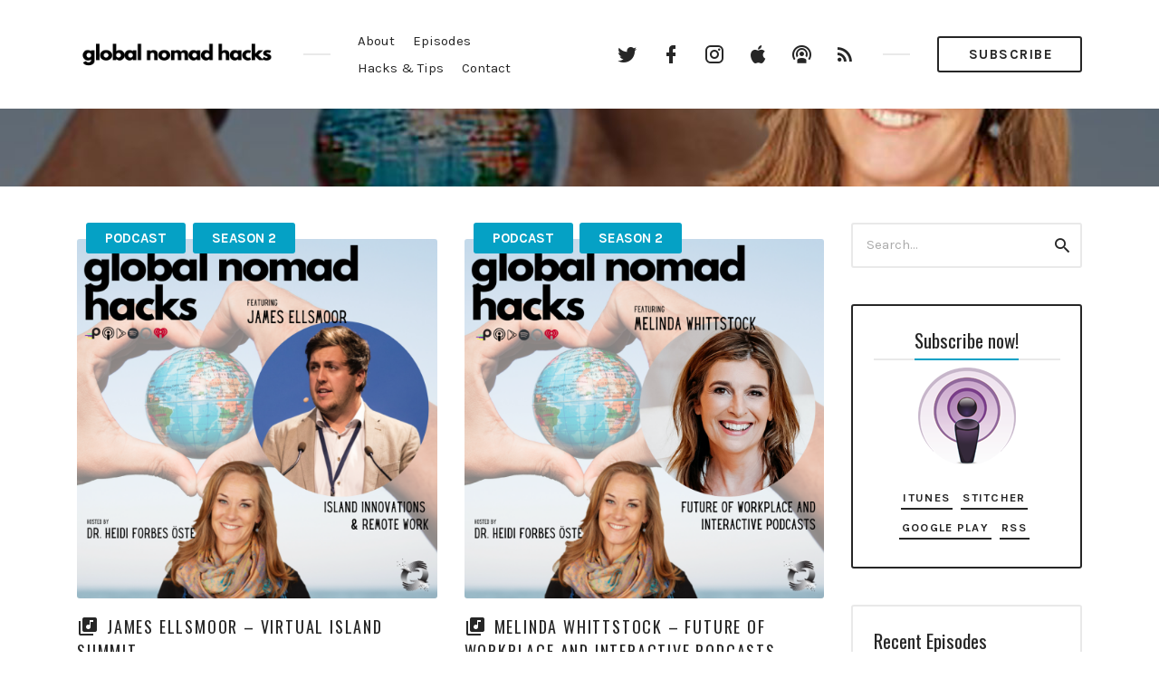

--- FILE ---
content_type: text/html; charset=UTF-8
request_url: https://www.globalnomadhacks.com/tag/virtual/page/2/
body_size: 17472
content:
<!DOCTYPE html>
<html lang="en-GB" class="no-js">
<head>
<meta charset="UTF-8">
<meta name="viewport" content="width=device-width, initial-scale=1, shrink-to-fit=no">
<link rel="profile" href="https://gmpg.org/xfn/11">

<title>virtual &#8211; Page 2 &#8211; Global Nomad Hacks</title>
<meta name='robots' content='max-image-preview:large' />
<link rel='dns-prefetch' href='//fonts.googleapis.com' />
<link href='https://fonts.gstatic.com' crossorigin rel='preconnect' />
<script type="text/javascript">
/* <![CDATA[ */
window._wpemojiSettings = {"baseUrl":"https:\/\/s.w.org\/images\/core\/emoji\/15.0.3\/72x72\/","ext":".png","svgUrl":"https:\/\/s.w.org\/images\/core\/emoji\/15.0.3\/svg\/","svgExt":".svg","source":{"concatemoji":"https:\/\/www.globalnomadhacks.com\/wp-includes\/js\/wp-emoji-release.min.js?ver=6.5.7"}};
/*! This file is auto-generated */
!function(i,n){var o,s,e;function c(e){try{var t={supportTests:e,timestamp:(new Date).valueOf()};sessionStorage.setItem(o,JSON.stringify(t))}catch(e){}}function p(e,t,n){e.clearRect(0,0,e.canvas.width,e.canvas.height),e.fillText(t,0,0);var t=new Uint32Array(e.getImageData(0,0,e.canvas.width,e.canvas.height).data),r=(e.clearRect(0,0,e.canvas.width,e.canvas.height),e.fillText(n,0,0),new Uint32Array(e.getImageData(0,0,e.canvas.width,e.canvas.height).data));return t.every(function(e,t){return e===r[t]})}function u(e,t,n){switch(t){case"flag":return n(e,"\ud83c\udff3\ufe0f\u200d\u26a7\ufe0f","\ud83c\udff3\ufe0f\u200b\u26a7\ufe0f")?!1:!n(e,"\ud83c\uddfa\ud83c\uddf3","\ud83c\uddfa\u200b\ud83c\uddf3")&&!n(e,"\ud83c\udff4\udb40\udc67\udb40\udc62\udb40\udc65\udb40\udc6e\udb40\udc67\udb40\udc7f","\ud83c\udff4\u200b\udb40\udc67\u200b\udb40\udc62\u200b\udb40\udc65\u200b\udb40\udc6e\u200b\udb40\udc67\u200b\udb40\udc7f");case"emoji":return!n(e,"\ud83d\udc26\u200d\u2b1b","\ud83d\udc26\u200b\u2b1b")}return!1}function f(e,t,n){var r="undefined"!=typeof WorkerGlobalScope&&self instanceof WorkerGlobalScope?new OffscreenCanvas(300,150):i.createElement("canvas"),a=r.getContext("2d",{willReadFrequently:!0}),o=(a.textBaseline="top",a.font="600 32px Arial",{});return e.forEach(function(e){o[e]=t(a,e,n)}),o}function t(e){var t=i.createElement("script");t.src=e,t.defer=!0,i.head.appendChild(t)}"undefined"!=typeof Promise&&(o="wpEmojiSettingsSupports",s=["flag","emoji"],n.supports={everything:!0,everythingExceptFlag:!0},e=new Promise(function(e){i.addEventListener("DOMContentLoaded",e,{once:!0})}),new Promise(function(t){var n=function(){try{var e=JSON.parse(sessionStorage.getItem(o));if("object"==typeof e&&"number"==typeof e.timestamp&&(new Date).valueOf()<e.timestamp+604800&&"object"==typeof e.supportTests)return e.supportTests}catch(e){}return null}();if(!n){if("undefined"!=typeof Worker&&"undefined"!=typeof OffscreenCanvas&&"undefined"!=typeof URL&&URL.createObjectURL&&"undefined"!=typeof Blob)try{var e="postMessage("+f.toString()+"("+[JSON.stringify(s),u.toString(),p.toString()].join(",")+"));",r=new Blob([e],{type:"text/javascript"}),a=new Worker(URL.createObjectURL(r),{name:"wpTestEmojiSupports"});return void(a.onmessage=function(e){c(n=e.data),a.terminate(),t(n)})}catch(e){}c(n=f(s,u,p))}t(n)}).then(function(e){for(var t in e)n.supports[t]=e[t],n.supports.everything=n.supports.everything&&n.supports[t],"flag"!==t&&(n.supports.everythingExceptFlag=n.supports.everythingExceptFlag&&n.supports[t]);n.supports.everythingExceptFlag=n.supports.everythingExceptFlag&&!n.supports.flag,n.DOMReady=!1,n.readyCallback=function(){n.DOMReady=!0}}).then(function(){return e}).then(function(){var e;n.supports.everything||(n.readyCallback(),(e=n.source||{}).concatemoji?t(e.concatemoji):e.wpemoji&&e.twemoji&&(t(e.twemoji),t(e.wpemoji)))}))}((window,document),window._wpemojiSettings);
/* ]]> */
</script>
<style id='wp-emoji-styles-inline-css' type='text/css'>

	img.wp-smiley, img.emoji {
		display: inline !important;
		border: none !important;
		box-shadow: none !important;
		height: 1em !important;
		width: 1em !important;
		margin: 0 0.07em !important;
		vertical-align: -0.1em !important;
		background: none !important;
		padding: 0 !important;
	}
</style>
<link rel='stylesheet' id='wp-block-library-css' href='https://www.globalnomadhacks.com/wp-includes/css/dist/block-library/style.min.css?ver=6.5.7' type='text/css' media='all' />
<style id='powerpress-player-block-style-inline-css' type='text/css'>


</style>
<style id='classic-theme-styles-inline-css' type='text/css'>
/*! This file is auto-generated */
.wp-block-button__link{color:#fff;background-color:#32373c;border-radius:9999px;box-shadow:none;text-decoration:none;padding:calc(.667em + 2px) calc(1.333em + 2px);font-size:1.125em}.wp-block-file__button{background:#32373c;color:#fff;text-decoration:none}
</style>
<style id='global-styles-inline-css' type='text/css'>
body{--wp--preset--color--black: #000000;--wp--preset--color--cyan-bluish-gray: #abb8c3;--wp--preset--color--white: #ffffff;--wp--preset--color--pale-pink: #f78da7;--wp--preset--color--vivid-red: #cf2e2e;--wp--preset--color--luminous-vivid-orange: #ff6900;--wp--preset--color--luminous-vivid-amber: #fcb900;--wp--preset--color--light-green-cyan: #7bdcb5;--wp--preset--color--vivid-green-cyan: #00d084;--wp--preset--color--pale-cyan-blue: #8ed1fc;--wp--preset--color--vivid-cyan-blue: #0693e3;--wp--preset--color--vivid-purple: #9b51e0;--wp--preset--gradient--vivid-cyan-blue-to-vivid-purple: linear-gradient(135deg,rgba(6,147,227,1) 0%,rgb(155,81,224) 100%);--wp--preset--gradient--light-green-cyan-to-vivid-green-cyan: linear-gradient(135deg,rgb(122,220,180) 0%,rgb(0,208,130) 100%);--wp--preset--gradient--luminous-vivid-amber-to-luminous-vivid-orange: linear-gradient(135deg,rgba(252,185,0,1) 0%,rgba(255,105,0,1) 100%);--wp--preset--gradient--luminous-vivid-orange-to-vivid-red: linear-gradient(135deg,rgba(255,105,0,1) 0%,rgb(207,46,46) 100%);--wp--preset--gradient--very-light-gray-to-cyan-bluish-gray: linear-gradient(135deg,rgb(238,238,238) 0%,rgb(169,184,195) 100%);--wp--preset--gradient--cool-to-warm-spectrum: linear-gradient(135deg,rgb(74,234,220) 0%,rgb(151,120,209) 20%,rgb(207,42,186) 40%,rgb(238,44,130) 60%,rgb(251,105,98) 80%,rgb(254,248,76) 100%);--wp--preset--gradient--blush-light-purple: linear-gradient(135deg,rgb(255,206,236) 0%,rgb(152,150,240) 100%);--wp--preset--gradient--blush-bordeaux: linear-gradient(135deg,rgb(254,205,165) 0%,rgb(254,45,45) 50%,rgb(107,0,62) 100%);--wp--preset--gradient--luminous-dusk: linear-gradient(135deg,rgb(255,203,112) 0%,rgb(199,81,192) 50%,rgb(65,88,208) 100%);--wp--preset--gradient--pale-ocean: linear-gradient(135deg,rgb(255,245,203) 0%,rgb(182,227,212) 50%,rgb(51,167,181) 100%);--wp--preset--gradient--electric-grass: linear-gradient(135deg,rgb(202,248,128) 0%,rgb(113,206,126) 100%);--wp--preset--gradient--midnight: linear-gradient(135deg,rgb(2,3,129) 0%,rgb(40,116,252) 100%);--wp--preset--font-size--small: 13px;--wp--preset--font-size--medium: 20px;--wp--preset--font-size--large: 36px;--wp--preset--font-size--x-large: 42px;--wp--preset--spacing--20: 0.44rem;--wp--preset--spacing--30: 0.67rem;--wp--preset--spacing--40: 1rem;--wp--preset--spacing--50: 1.5rem;--wp--preset--spacing--60: 2.25rem;--wp--preset--spacing--70: 3.38rem;--wp--preset--spacing--80: 5.06rem;--wp--preset--shadow--natural: 6px 6px 9px rgba(0, 0, 0, 0.2);--wp--preset--shadow--deep: 12px 12px 50px rgba(0, 0, 0, 0.4);--wp--preset--shadow--sharp: 6px 6px 0px rgba(0, 0, 0, 0.2);--wp--preset--shadow--outlined: 6px 6px 0px -3px rgba(255, 255, 255, 1), 6px 6px rgba(0, 0, 0, 1);--wp--preset--shadow--crisp: 6px 6px 0px rgba(0, 0, 0, 1);}:where(.is-layout-flex){gap: 0.5em;}:where(.is-layout-grid){gap: 0.5em;}body .is-layout-flex{display: flex;}body .is-layout-flex{flex-wrap: wrap;align-items: center;}body .is-layout-flex > *{margin: 0;}body .is-layout-grid{display: grid;}body .is-layout-grid > *{margin: 0;}:where(.wp-block-columns.is-layout-flex){gap: 2em;}:where(.wp-block-columns.is-layout-grid){gap: 2em;}:where(.wp-block-post-template.is-layout-flex){gap: 1.25em;}:where(.wp-block-post-template.is-layout-grid){gap: 1.25em;}.has-black-color{color: var(--wp--preset--color--black) !important;}.has-cyan-bluish-gray-color{color: var(--wp--preset--color--cyan-bluish-gray) !important;}.has-white-color{color: var(--wp--preset--color--white) !important;}.has-pale-pink-color{color: var(--wp--preset--color--pale-pink) !important;}.has-vivid-red-color{color: var(--wp--preset--color--vivid-red) !important;}.has-luminous-vivid-orange-color{color: var(--wp--preset--color--luminous-vivid-orange) !important;}.has-luminous-vivid-amber-color{color: var(--wp--preset--color--luminous-vivid-amber) !important;}.has-light-green-cyan-color{color: var(--wp--preset--color--light-green-cyan) !important;}.has-vivid-green-cyan-color{color: var(--wp--preset--color--vivid-green-cyan) !important;}.has-pale-cyan-blue-color{color: var(--wp--preset--color--pale-cyan-blue) !important;}.has-vivid-cyan-blue-color{color: var(--wp--preset--color--vivid-cyan-blue) !important;}.has-vivid-purple-color{color: var(--wp--preset--color--vivid-purple) !important;}.has-black-background-color{background-color: var(--wp--preset--color--black) !important;}.has-cyan-bluish-gray-background-color{background-color: var(--wp--preset--color--cyan-bluish-gray) !important;}.has-white-background-color{background-color: var(--wp--preset--color--white) !important;}.has-pale-pink-background-color{background-color: var(--wp--preset--color--pale-pink) !important;}.has-vivid-red-background-color{background-color: var(--wp--preset--color--vivid-red) !important;}.has-luminous-vivid-orange-background-color{background-color: var(--wp--preset--color--luminous-vivid-orange) !important;}.has-luminous-vivid-amber-background-color{background-color: var(--wp--preset--color--luminous-vivid-amber) !important;}.has-light-green-cyan-background-color{background-color: var(--wp--preset--color--light-green-cyan) !important;}.has-vivid-green-cyan-background-color{background-color: var(--wp--preset--color--vivid-green-cyan) !important;}.has-pale-cyan-blue-background-color{background-color: var(--wp--preset--color--pale-cyan-blue) !important;}.has-vivid-cyan-blue-background-color{background-color: var(--wp--preset--color--vivid-cyan-blue) !important;}.has-vivid-purple-background-color{background-color: var(--wp--preset--color--vivid-purple) !important;}.has-black-border-color{border-color: var(--wp--preset--color--black) !important;}.has-cyan-bluish-gray-border-color{border-color: var(--wp--preset--color--cyan-bluish-gray) !important;}.has-white-border-color{border-color: var(--wp--preset--color--white) !important;}.has-pale-pink-border-color{border-color: var(--wp--preset--color--pale-pink) !important;}.has-vivid-red-border-color{border-color: var(--wp--preset--color--vivid-red) !important;}.has-luminous-vivid-orange-border-color{border-color: var(--wp--preset--color--luminous-vivid-orange) !important;}.has-luminous-vivid-amber-border-color{border-color: var(--wp--preset--color--luminous-vivid-amber) !important;}.has-light-green-cyan-border-color{border-color: var(--wp--preset--color--light-green-cyan) !important;}.has-vivid-green-cyan-border-color{border-color: var(--wp--preset--color--vivid-green-cyan) !important;}.has-pale-cyan-blue-border-color{border-color: var(--wp--preset--color--pale-cyan-blue) !important;}.has-vivid-cyan-blue-border-color{border-color: var(--wp--preset--color--vivid-cyan-blue) !important;}.has-vivid-purple-border-color{border-color: var(--wp--preset--color--vivid-purple) !important;}.has-vivid-cyan-blue-to-vivid-purple-gradient-background{background: var(--wp--preset--gradient--vivid-cyan-blue-to-vivid-purple) !important;}.has-light-green-cyan-to-vivid-green-cyan-gradient-background{background: var(--wp--preset--gradient--light-green-cyan-to-vivid-green-cyan) !important;}.has-luminous-vivid-amber-to-luminous-vivid-orange-gradient-background{background: var(--wp--preset--gradient--luminous-vivid-amber-to-luminous-vivid-orange) !important;}.has-luminous-vivid-orange-to-vivid-red-gradient-background{background: var(--wp--preset--gradient--luminous-vivid-orange-to-vivid-red) !important;}.has-very-light-gray-to-cyan-bluish-gray-gradient-background{background: var(--wp--preset--gradient--very-light-gray-to-cyan-bluish-gray) !important;}.has-cool-to-warm-spectrum-gradient-background{background: var(--wp--preset--gradient--cool-to-warm-spectrum) !important;}.has-blush-light-purple-gradient-background{background: var(--wp--preset--gradient--blush-light-purple) !important;}.has-blush-bordeaux-gradient-background{background: var(--wp--preset--gradient--blush-bordeaux) !important;}.has-luminous-dusk-gradient-background{background: var(--wp--preset--gradient--luminous-dusk) !important;}.has-pale-ocean-gradient-background{background: var(--wp--preset--gradient--pale-ocean) !important;}.has-electric-grass-gradient-background{background: var(--wp--preset--gradient--electric-grass) !important;}.has-midnight-gradient-background{background: var(--wp--preset--gradient--midnight) !important;}.has-small-font-size{font-size: var(--wp--preset--font-size--small) !important;}.has-medium-font-size{font-size: var(--wp--preset--font-size--medium) !important;}.has-large-font-size{font-size: var(--wp--preset--font-size--large) !important;}.has-x-large-font-size{font-size: var(--wp--preset--font-size--x-large) !important;}
.wp-block-navigation a:where(:not(.wp-element-button)){color: inherit;}
:where(.wp-block-post-template.is-layout-flex){gap: 1.25em;}:where(.wp-block-post-template.is-layout-grid){gap: 1.25em;}
:where(.wp-block-columns.is-layout-flex){gap: 2em;}:where(.wp-block-columns.is-layout-grid){gap: 2em;}
.wp-block-pullquote{font-size: 1.5em;line-height: 1.6;}
</style>
<link rel='stylesheet' id='contact-form-7-css' href='https://usercontent.one/wp/www.globalnomadhacks.com/wp-content/plugins/contact-form-7/includes/css/styles.css?ver=5.9.8' type='text/css' media='all' />
<link rel='stylesheet' id='flo-instagram-css' href='https://usercontent.one/wp/www.globalnomadhacks.com/wp-content/plugins/flo-instagram/public/css/flo-instagram-public.css?ver=2.3.4' type='text/css' media='all' />
<style id='woocommerce-inline-inline-css' type='text/css'>
.woocommerce form .form-row .required { visibility: visible; }
</style>
<link rel='stylesheet' id='castilo-fonts-css' href='https://fonts.googleapis.com/css?family=Oswald%3A300%2C400%7CKarla%3A400%2C400italic%2C700&#038;subset=latin%2Clatin-ext' type='text/css' media='all' />
<link rel='stylesheet' id='bootstrap-reboot-css' href='https://usercontent.one/wp/www.globalnomadhacks.com/wp-content/themes/castilo/assets/css/bootstrap-reboot.css?ver=4.1.3' type='text/css' media='all' />
<link rel='stylesheet' id='bootstrap-grid-css' href='https://usercontent.one/wp/www.globalnomadhacks.com/wp-content/themes/castilo/assets/css/bootstrap-grid.css?ver=4.1.3' type='text/css' media='all' />
<link rel='stylesheet' id='castilo-icons-css' href='https://usercontent.one/wp/www.globalnomadhacks.com/wp-content/themes/castilo/assets/css/materialdesignicons.css?ver=4.5.95' type='text/css' media='all' />
<link rel='stylesheet' id='castilo-style-css' href='https://usercontent.one/wp/www.globalnomadhacks.com/wp-content/themes/castilo/style.css' type='text/css' media='all' />
<style id='castilo-style-inline-css' type='text/css'>
.featured-content { background-image: url('https://usercontent.one/wp/www.globalnomadhacks.com/wp-content/uploads/2020/04/GNHBanner-1.jpg'); } @media (min-width: 768px) { .featured-content { background-image: url('https://usercontent.one/wp/www.globalnomadhacks.com/wp-content/uploads/2020/04/GNHBanner-1-768x416.jpg'); } } @media (min-width: 992px) { .featured-content { background-image: url('https://usercontent.one/wp/www.globalnomadhacks.com/wp-content/uploads/2020/04/GNHBanner-1-1024x555.jpg'); } } @media (min-width: 1200px) { .featured-content { background-image: url('https://usercontent.one/wp/www.globalnomadhacks.com/wp-content/uploads/2020/04/GNHBanner-1.jpg'); } } a, a:hover, .add-separator em, .button-color, button.button-color, input[type="button"].button-color, input[type="reset"].button-color, input[type="submit"].button-color, .widget ul a:hover, .widget ul a:focus, .widget ul .current-cat:before, .widget ul .current-cat > a, #site-menu .current-menu-item > a, .social-navigation a:hover, .social-navigation a:focus, .share-entry .share-links a:hover, .share-entry .share-links a:focus { color: #05a1c5; } .button-color, button.button-color, input[type="button"].button-color, input[type="reset"].button-color, input[type="submit"].button-color, .button-color:hover, button.button-color:hover, input[type="button"].button-color:hover, input[type="reset"].button-color:hover, input[type="submit"].button-color:hover, .button-color:focus, button.button-color:focus, input[type="button"].button-color:focus, input[type="reset"].button-color:focus, input[type="submit"].button-color:focus, .button-color.button-filled, button.button-color.button-filled, input[type="button"].button-color.button-filled, input[type="reset"].button-color.button-filled, input[type="submit"].button-color.button-filled, .button-color:focus,button.button-color:focus, input[type="button"].button-color:focus, input[type="reset"].button-color:focus, input[type="submit"].button-color:focus,.pagination .page-numbers.current { border-color: #05a1c5; } .add-separator span:after, .button-color:hover, button.button-color:hover, input[type="button"].button-color:hover, input[type="reset"].button-color:hover, input[type="submit"].button-color:hover, .button-color:focus, button.button-color:focus, input[type="button"].button-color:focus, input[type="reset"].button-color:focus, input[type="submit"].button-color:focus, .button-color.button-filled, button.button-color.button-filled, input[type="button"].button-color.button-filled, input[type="reset"].button-color.button-filled, input[type="submit"].button-color.button-filled, .button-color:focus,button.button-color:focus, input[type="button"].button-color:focus, input[type="reset"].button-color:focus, input[type="submit"].button-color:focus,.pagination .page-numbers.current, .categories a { background-color: #05a1c5; } html body #content .castilo-mejs-container .mejs-playpause-button.mejs-pause > button, html body .featured-content .castilo-mejs-container .mejs-playpause-button > button { background: #05a1c5; } .mejs-video.castilo-mejs-container .mejs-captions-selected, .mejs-video.castilo-mejs-container .mejs-chapters-selected { color: #05a1c5; } @media (min-width: 992px) { .features .features-list li:hover .feature-icon { background-color: #05a1c5; } } #content #sidebar .widget_shopping_cart .remove, #content .shop_table .product-remove .remove, .no-touch #content .shop_table .product-remove .remove:hover { background-color: #05a1c5; } #content .shop_table .product-remove .remove, .no-touch #content .shop_table .product-remove .remove:hover, #content .form-row.woocommerce-invalid input.input-text { border-color: #05a1c5; } .no-touch #content .shop_table .product-remove .remove { border-color: #ccc; color: #bbb; background-color: #fff; } .no-touch #content .shop_table .product-remove .remove:hover { color: #fff; } footer.sales-box { background-image: url(https://usercontent.one/wp/www.globalnomadhacks.com/wp-content/uploads/2020/04/jonathan-velasquez-c1ZN57GfDB0-unsplash-scaled.jpg); } footer.sales-box:after { opacity: 0.75; }
</style>
<link rel='stylesheet' id='castilo-child-style-css' href='https://usercontent.one/wp/www.globalnomadhacks.com/wp-content/themes/castilo-child/style.css' type='text/css' media='all' />
<link rel='stylesheet' id='castilo-woocommerce-css' href='https://usercontent.one/wp/www.globalnomadhacks.com/wp-content/themes/castilo/assets/css/woocommerce.css?ver=6.5.7' type='text/css' media='all' />
<script type="text/javascript" src="https://www.globalnomadhacks.com/wp-includes/js/jquery/jquery.min.js?ver=3.7.1" id="jquery-core-js"></script>
<script type="text/javascript" src="https://www.globalnomadhacks.com/wp-includes/js/jquery/jquery-migrate.min.js?ver=3.4.1" id="jquery-migrate-js"></script>
<script type="text/javascript" id="flo-instagram-js-extra">
/* <![CDATA[ */
var floAjaxUrl = "https:\/\/www.globalnomadhacks.com\/wp-admin\/admin-ajax.php";
/* ]]> */
</script>
<script type="text/javascript" src="https://usercontent.one/wp/www.globalnomadhacks.com/wp-content/plugins/flo-instagram/public/js/all.min.js?ver=15339" id="flo-instagram-js"></script>
<script type="text/javascript" src="https://usercontent.one/wp/www.globalnomadhacks.com/wp-content/plugins/woocommerce/assets/js/jquery-blockui/jquery.blockUI.min.js?ver=2.7.0-wc.8.6.3" id="jquery-blockui-js" defer="defer" data-wp-strategy="defer"></script>
<script type="text/javascript" id="wc-add-to-cart-js-extra">
/* <![CDATA[ */
var wc_add_to_cart_params = {"ajax_url":"\/wp-admin\/admin-ajax.php","wc_ajax_url":"\/?wc-ajax=%%endpoint%%","i18n_view_cart":"View basket","cart_url":"https:\/\/www.globalnomadhacks.com","is_cart":"","cart_redirect_after_add":"no"};
/* ]]> */
</script>
<script type="text/javascript" src="https://usercontent.one/wp/www.globalnomadhacks.com/wp-content/plugins/woocommerce/assets/js/frontend/add-to-cart.min.js?ver=8.6.3" id="wc-add-to-cart-js" defer="defer" data-wp-strategy="defer"></script>
<script type="text/javascript" src="https://usercontent.one/wp/www.globalnomadhacks.com/wp-content/plugins/woocommerce/assets/js/js-cookie/js.cookie.min.js?ver=2.1.4-wc.8.6.3" id="js-cookie-js" defer="defer" data-wp-strategy="defer"></script>
<script type="text/javascript" id="woocommerce-js-extra">
/* <![CDATA[ */
var woocommerce_params = {"ajax_url":"\/wp-admin\/admin-ajax.php","wc_ajax_url":"\/?wc-ajax=%%endpoint%%"};
/* ]]> */
</script>
<script type="text/javascript" src="https://usercontent.one/wp/www.globalnomadhacks.com/wp-content/plugins/woocommerce/assets/js/frontend/woocommerce.min.js?ver=8.6.3" id="woocommerce-js" defer="defer" data-wp-strategy="defer"></script>
<script type="text/javascript" src="https://usercontent.one/wp/www.globalnomadhacks.com/wp-content/themes/castilo/assets/js/modernizr-custom.js" id="castilo-modernizr-js"></script>
<link rel="https://api.w.org/" href="https://www.globalnomadhacks.com/wp-json/" /><link rel="alternate" type="application/json" href="https://www.globalnomadhacks.com/wp-json/wp/v2/tags/76" /><link rel="EditURI" type="application/rsd+xml" title="RSD" href="https://www.globalnomadhacks.com/xmlrpc.php?rsd" />
<meta name="generator" content="WordPress 6.5.7" />
<meta name="generator" content="WooCommerce 8.6.3" />
<style>[class*=" icon-oc-"],[class^=icon-oc-]{speak:none;font-style:normal;font-weight:400;font-variant:normal;text-transform:none;line-height:1;-webkit-font-smoothing:antialiased;-moz-osx-font-smoothing:grayscale}.icon-oc-one-com-white-32px-fill:before{content:"901"}.icon-oc-one-com:before{content:"900"}#one-com-icon,.toplevel_page_onecom-wp .wp-menu-image{speak:none;display:flex;align-items:center;justify-content:center;text-transform:none;line-height:1;-webkit-font-smoothing:antialiased;-moz-osx-font-smoothing:grayscale}.onecom-wp-admin-bar-item>a,.toplevel_page_onecom-wp>.wp-menu-name{font-size:16px;font-weight:400;line-height:1}.toplevel_page_onecom-wp>.wp-menu-name img{width:69px;height:9px;}.wp-submenu-wrap.wp-submenu>.wp-submenu-head>img{width:88px;height:auto}.onecom-wp-admin-bar-item>a img{height:7px!important}.onecom-wp-admin-bar-item>a img,.toplevel_page_onecom-wp>.wp-menu-name img{opacity:.8}.onecom-wp-admin-bar-item.hover>a img,.toplevel_page_onecom-wp.wp-has-current-submenu>.wp-menu-name img,li.opensub>a.toplevel_page_onecom-wp>.wp-menu-name img{opacity:1}#one-com-icon:before,.onecom-wp-admin-bar-item>a:before,.toplevel_page_onecom-wp>.wp-menu-image:before{content:'';position:static!important;background-color:rgba(240,245,250,.4);border-radius:102px;width:18px;height:18px;padding:0!important}.onecom-wp-admin-bar-item>a:before{width:14px;height:14px}.onecom-wp-admin-bar-item.hover>a:before,.toplevel_page_onecom-wp.opensub>a>.wp-menu-image:before,.toplevel_page_onecom-wp.wp-has-current-submenu>.wp-menu-image:before{background-color:#76b82a}.onecom-wp-admin-bar-item>a{display:inline-flex!important;align-items:center;justify-content:center}#one-com-logo-wrapper{font-size:4em}#one-com-icon{vertical-align:middle}.imagify-welcome{display:none !important;}</style><link rel="alternate" type="application/rss+xml" title="Global Nomad Hacks &raquo; RSS Feed" href="https://www.globalnomadhacks.com/feed/podcast" />
            <script type="text/javascript"><!--
                                function powerpress_pinw(pinw_url){window.open(pinw_url, 'PowerPressPlayer','toolbar=0,status=0,resizable=1,width=460,height=320');	return false;}
                //-->

                // tabnab protection
                window.addEventListener('load', function () {
                    // make all links have rel="noopener noreferrer"
                    document.querySelectorAll('a[target="_blank"]').forEach(link => {
                        link.setAttribute('rel', 'noopener noreferrer');
                    });
                });
            </script>
            <noscript><style>.vce-row-container .vcv-lozad {display: none}</style></noscript><meta name="generator" content="Powered by Visual Composer Website Builder - fast and easy-to-use drag and drop visual editor for WordPress."/>	<noscript><style>.woocommerce-product-gallery{ opacity: 1 !important; }</style></noscript>
	<link rel="icon" href="https://usercontent.one/wp/www.globalnomadhacks.com/wp-content/uploads/2020/04/cropped-93DEAD69-5913-4859-AD2C-ACE0FAED1C8F-32x32.png" sizes="32x32" />
<link rel="icon" href="https://usercontent.one/wp/www.globalnomadhacks.com/wp-content/uploads/2020/04/cropped-93DEAD69-5913-4859-AD2C-ACE0FAED1C8F-192x192.png" sizes="192x192" />
<link rel="apple-touch-icon" href="https://usercontent.one/wp/www.globalnomadhacks.com/wp-content/uploads/2020/04/cropped-93DEAD69-5913-4859-AD2C-ACE0FAED1C8F-180x180.png" />
<meta name="msapplication-TileImage" content="https://usercontent.one/wp/www.globalnomadhacks.com/wp-content/uploads/2020/04/cropped-93DEAD69-5913-4859-AD2C-ACE0FAED1C8F-270x270.png" />
		<style type="text/css" id="wp-custom-css">
			.featured-content .entry-title {
    display: none!important;
}
.featured-content .latest-episode p.big {
    display: none!important;
    margin-bottom: 1rem;
}
.featured-content .podcast-episode-player {
    margin-bottom: 2.5em;
    display: none!important;
}
.flo-shcode-instgm-container {
    display: none!important;
}
#sidebar .widget_text {
	text-align: center;
	border-color: #262626;
	background-color: #caebf2;
}
.padding-top-bottom {
    padding-top: 40px!important;
    padding-bottom: 3rem;
}
h3, h4, h5, h6 {
    margin-top: 0;
    margin-bottom: 0.5rem;
    padding-top: 0;
}
.scores, .features .features-image, .sales-box, .latest-news, .featured-content, .scores:after, .sales-box:after, .latest-news:after, .featured-content:after {
    background-color: transparent!important;
}
#sidebar .widget_text {
    text-align: center;
    border-color: #262626;
    background-color: #ffffff!important;
}
.single-episode #featured {
    display: none!important;
	  padding-top:0px!important;
	  padding-bottom:0px!important;
}
@media (min-width: 992px) {
.col-lg-auto {
    -ms-flex: 0 0 auto;
    flex: 0 0 auto;
    width: auto;
    max-width: 250px;
}
}
		</style>
		</head>
<body class="archive paged tag tag-virtual tag-76 wp-custom-logo paged-2 tag-paged-2 theme-castilo vcwb woocommerce-no-js navbar-sticky default-theme-fonts episode-type-audio has-sidebar">

	
	<header id="top" class="navbar">
		<div class="container">
			<div class="row align-items-center">
				
<div class="site-title col col-lg-auto order-first">

			<h1 itemscope itemtype="https://schema.org/Brand"><a href="https://www.globalnomadhacks.com/" class="custom-logo-link" rel="home"><img width="568" height="80" src="https://usercontent.one/wp/www.globalnomadhacks.com/wp-content/uploads/2020/04/logo.png" class="custom-logo" alt="Global Nomad Hacks" decoding="async" srcset="https://usercontent.one/wp/www.globalnomadhacks.com/wp-content/uploads/2020/04/logo.png 568w, https://usercontent.one/wp/www.globalnomadhacks.com/wp-content/uploads/2020/04/logo-300x42.png 300w" sizes="(max-width: 568px) 100vw, 568px" /></a></h1>
		
			<p class="site-description screen-reader-text">Podcast</p>
	
	
</div>
	<nav id="site-menu" class="col-12 col-lg order-3 order-sm-4 order-lg-2">
		<ul id="menu-top-menu" class="menu"><li id="menu-item-437" class="menu-item menu-item-type-post_type menu-item-object-page menu-item-437"><a href="https://www.globalnomadhacks.com/about/">About</a></li><li id="menu-item-105" class="menu-item menu-item-type-post_type menu-item-object-page menu-item-105"><a href="https://www.globalnomadhacks.com/episodes/">Episodes</a></li><li id="menu-item-1060" class="menu-item menu-item-type-post_type menu-item-object-page menu-item-1060"><a href="https://www.globalnomadhacks.com/hacks/">Hacks &#038; Tips</a></li><li id="menu-item-436" class="menu-item menu-item-type-post_type menu-item-object-page menu-item-436"><a href="https://www.globalnomadhacks.com/contact/">Contact</a></li><li id="castilo-menu-cart"></li></ul>	</nav>
	<nav id="social-links-menu" class="col-12 col-md-auto order-4 order-md-1 order-lg-3">
		<ul id="menu-social-links" class="social-navigation"><li id="menu-item-1213" class="menu-item menu-item-type-custom menu-item-object-custom menu-item-1213"><a href="https://twitter.com/globalnomadhacks"><span class="screen-reader-text">Twitter</span></a></li>
<li id="menu-item-96" class="menu-item menu-item-type-custom menu-item-object-custom menu-item-96"><a title="Facebook Profile" href="https://www.facebook.com/DrForbesOste"><span class="screen-reader-text">Facebook</span></a></li>
<li id="menu-item-591" class="menu-item menu-item-type-custom menu-item-object-custom menu-item-591"><a href="https://instagram.com/globalnomadhacks"><span class="screen-reader-text">Instagram</span></a></li>
<li id="menu-item-1212" class="menu-item menu-item-type-custom menu-item-object-custom menu-item-1212"><a href="https://podcasts.apple.com/us/podcast/global-nomad-hacks/id1506095030"><span class="screen-reader-text">Apple Podcasts</span></a></li>
<li id="menu-item-608" class="menu-item menu-item-type-custom menu-item-object-custom menu-item-608"><a href="https://www.stitcher.com/podcast/unleashed-podcast/globalnomadhacks"><span class="screen-reader-text">Stitcher</span></a></li>
<li id="menu-item-98" class="menu-item menu-item-type-custom menu-item-object-custom menu-item-98"><a title="RSS Feed" href="https://globalnomadhacks.libsyn.com/rss"><span class="screen-reader-text">RSS Feed</span></a></li>
</ul>	</nav>
	<div class="call-to-action col-12 col-sm-auto order-5 order-sm-2 order-lg-4">
		<a href="https://podcasts.apple.com/us/podcast/globalnomadhacks/id1506095030" class="button button-small" target="_blank"><span class="mdi mdi-"></span> Subscribe</a>	</div>

	<div class="site-menu-toggle col-auto order-2 order-sm-3">
		<a href="#site-menu">
			<span class="screen-reader-text">Toggle navigation</span>
		</a>
	</div>
			</div>
		</div>
	</header>

	
<header id="featured" class="featured-content padding-top-bottom">
	<div class="container">
		<div class="row align-items-center">
												<div class="col-12 col-md">
						<h2 class="entry-title">Tag: <span>virtual</span></h2>					</div>
					<div class="col-12 col-md-auto entry-description">
											</div>
										</div>
	</div>

	</header>

	
<main id="content" class="padding-top-bottom">
	<div class="container">
		<div class="row">
			<div class="col-12 col-md-8 col-lg-9">

				
					<div class="post-listing">
						<div class="row masonry-grid">
							
								<div class="col-12 col-lg-6 grid-item">
									
<article id="post-1043" class="entry entry-post episode-type-audio post-1043 episode type-episode status-publish has-post-thumbnail hentry category-podcast category-season-2 tag-digital-nomad tag-entrepreneur tag-future-of-workplace tag-global-nomad tag-hospitality-industry tag-remote-work tag-road-warrior tag-travel tag-virtual">

			<div class="categories">
			<span class="screen-reader-text">Posted in:</span>
			<a href="https://www.globalnomadhacks.com/category/podcast/" rel="category tag">Podcast</a><span> </span><a href="https://www.globalnomadhacks.com/category/podcast/season-2/" rel="category tag">Season 2</a>		</div>
	
			<div class="entry-media entry-image">
			<a href="https://www.globalnomadhacks.com/episode/james-ellsmoor-virtual-island-summit/">
				<img width="825" height="825" src="https://usercontent.one/wp/www.globalnomadhacks.com/wp-content/uploads/2021/01/James-Ellsmoor-GNH-Ep-i-1024x1024.png" class="attachment-large size-large wp-post-image" alt="" decoding="async" srcset="https://usercontent.one/wp/www.globalnomadhacks.com/wp-content/uploads/2021/01/James-Ellsmoor-GNH-Ep-i-1024x1024.png 1024w, https://usercontent.one/wp/www.globalnomadhacks.com/wp-content/uploads/2021/01/James-Ellsmoor-GNH-Ep-i-300x300.png 300w, https://usercontent.one/wp/www.globalnomadhacks.com/wp-content/uploads/2021/01/James-Ellsmoor-GNH-Ep-i-150x150.png 150w, https://usercontent.one/wp/www.globalnomadhacks.com/wp-content/uploads/2021/01/James-Ellsmoor-GNH-Ep-i-768x768.png 768w, https://usercontent.one/wp/www.globalnomadhacks.com/wp-content/uploads/2021/01/James-Ellsmoor-GNH-Ep-i-510x510.png 510w, https://usercontent.one/wp/www.globalnomadhacks.com/wp-content/uploads/2021/01/James-Ellsmoor-GNH-Ep-i-600x600.png 600w, https://usercontent.one/wp/www.globalnomadhacks.com/wp-content/uploads/2021/01/James-Ellsmoor-GNH-Ep-i-100x100.png 100w, https://usercontent.one/wp/www.globalnomadhacks.com/wp-content/uploads/2021/01/James-Ellsmoor-GNH-Ep-i.png 1080w" sizes="(max-width: 825px) 100vw, 825px" />			</a>
		</div>
	
			<header class="entry-header">
			<h2 class="entry-title"><a href="https://www.globalnomadhacks.com/episode/james-ellsmoor-virtual-island-summit/" rel="bookmark">James Ellsmoor &#8211; Virtual Island Summit</a></h2>		</header>
	
				<div class="entry-audio">
				<div class="podcast-episode-player" data-episode-id="1043" data-episode-download="https://www.globalnomadhacks.com/download-episode/1043/james-ellsmoor-virtual-island-summit.mp3?ref=download" data-episode-download-button="Download Episode ()" data-episode-duration="00:00" data-episode-size="" data-episode-transcript="" data-episode-transcript-button="View Transcript">
					<!--[if lt IE 9]><script>document.createElement('audio');</script><![endif]-->
<audio class="wp-audio-shortcode podcast-episode-1043" id="audio-1043-1" preload="none" style="width: 100%;" controls="controls"><source type="audio/mpeg" src="https://www.globalnomadhacks.com/episode-player/1043/james-ellsmoor-virtual-island-summit.mp3?_=1" /><a href="https://www.globalnomadhacks.com/episode-player/1043/james-ellsmoor-virtual-island-summit.mp3">https://www.globalnomadhacks.com/episode-player/1043/james-ellsmoor-virtual-island-summit.mp3</a></audio>				</div>
			</div>
			
	<div class="entry-content">
		<p>Dr. Heidi Forbes Öste interviews James Ellsmoor, Director, Island Innovation. James is the CEO &#038; founder of Virtual Island Summit (VIS). VIS is an annual online conference with interactive sessions connecting 10,000+ attendees and 100+ speakers from 500+ island communities around the world.</p>
	</div>

	
</article>
								</div>

								
								<div class="col-12 col-lg-6 grid-item">
									
<article id="post-1037" class="entry entry-post episode-type-audio post-1037 episode type-episode status-publish has-post-thumbnail hentry category-podcast category-season-2 tag-digital-nomad tag-entrepreneur tag-future-of-work tag-global-nomad tag-melinda-whittstock tag-podcaster tag-podopolo tag-remote-work tag-road-warrior tag-travel tag-virtual">

			<div class="categories">
			<span class="screen-reader-text">Posted in:</span>
			<a href="https://www.globalnomadhacks.com/category/podcast/" rel="category tag">Podcast</a><span> </span><a href="https://www.globalnomadhacks.com/category/podcast/season-2/" rel="category tag">Season 2</a>		</div>
	
			<div class="entry-media entry-image">
			<a href="https://www.globalnomadhacks.com/episode/melinda-whittstock-future-of-workplace-and-interactive-podcasts/">
				<img width="825" height="825" src="https://usercontent.one/wp/www.globalnomadhacks.com/wp-content/uploads/2021/01/Melinda-Whittstock-GNH-Ep-i-1024x1024.png" class="attachment-large size-large wp-post-image" alt="" decoding="async" loading="lazy" srcset="https://usercontent.one/wp/www.globalnomadhacks.com/wp-content/uploads/2021/01/Melinda-Whittstock-GNH-Ep-i-1024x1024.png 1024w, https://usercontent.one/wp/www.globalnomadhacks.com/wp-content/uploads/2021/01/Melinda-Whittstock-GNH-Ep-i-300x300.png 300w, https://usercontent.one/wp/www.globalnomadhacks.com/wp-content/uploads/2021/01/Melinda-Whittstock-GNH-Ep-i-150x150.png 150w, https://usercontent.one/wp/www.globalnomadhacks.com/wp-content/uploads/2021/01/Melinda-Whittstock-GNH-Ep-i-768x768.png 768w, https://usercontent.one/wp/www.globalnomadhacks.com/wp-content/uploads/2021/01/Melinda-Whittstock-GNH-Ep-i-510x510.png 510w, https://usercontent.one/wp/www.globalnomadhacks.com/wp-content/uploads/2021/01/Melinda-Whittstock-GNH-Ep-i-600x600.png 600w, https://usercontent.one/wp/www.globalnomadhacks.com/wp-content/uploads/2021/01/Melinda-Whittstock-GNH-Ep-i-100x100.png 100w, https://usercontent.one/wp/www.globalnomadhacks.com/wp-content/uploads/2021/01/Melinda-Whittstock-GNH-Ep-i.png 1080w" sizes="(max-width: 825px) 100vw, 825px" />			</a>
		</div>
	
			<header class="entry-header">
			<h2 class="entry-title"><a href="https://www.globalnomadhacks.com/episode/melinda-whittstock-future-of-workplace-and-interactive-podcasts/" rel="bookmark">Melinda Whittstock &#8211; Future of Workplace and Interactive Podcasts</a></h2>		</header>
	
				<div class="entry-audio">
				<div class="podcast-episode-player" data-episode-id="1037" data-episode-download="https://www.globalnomadhacks.com/download-episode/1037/melinda-whittstock-future-of-workplace-and-interactive-podcasts.mp3?ref=download" data-episode-download-button="Download Episode ()" data-episode-duration="00:00" data-episode-size="" data-episode-transcript="" data-episode-transcript-button="View Transcript">
					<audio class="wp-audio-shortcode podcast-episode-1037" id="audio-1037-2" preload="none" style="width: 100%;" controls="controls"><source type="audio/mpeg" src="https://www.globalnomadhacks.com/episode-player/1037/melinda-whittstock-future-of-workplace-and-interactive-podcasts.mp3?_=2" /><a href="https://www.globalnomadhacks.com/episode-player/1037/melinda-whittstock-future-of-workplace-and-interactive-podcasts.mp3">https://www.globalnomadhacks.com/episode-player/1037/melinda-whittstock-future-of-workplace-and-interactive-podcasts.mp3</a></audio>				</div>
			</div>
			
	<div class="entry-content">
		<p>Dr. Heidi talks with Melinda Wittstock is a 5 time serial entrepreneur, award-winning journalist, podcaster and the CEO and Founder of Podopolo, the world&#8217;s first socially interactive podcast app and network.</p>
	</div>

	
</article>
								</div>

								
								<div class="col-12 col-lg-6 grid-item">
									
<article id="post-1031" class="entry entry-post episode-type-audio post-1031 episode type-episode status-publish has-post-thumbnail hentry category-podcast category-season-2 tag-alden-forbes tag-digital-nomad tag-entrepreneur tag-family tag-forbes-oste tag-future-of-work tag-genz tag-global-nomad tag-podopolo tag-purpose tag-remote-work tag-road-warrior tag-travel tag-virtual">

			<div class="categories">
			<span class="screen-reader-text">Posted in:</span>
			<a href="https://www.globalnomadhacks.com/category/podcast/" rel="category tag">Podcast</a><span> </span><a href="https://www.globalnomadhacks.com/category/podcast/season-2/" rel="category tag">Season 2</a>		</div>
	
			<div class="entry-media entry-image">
			<a href="https://www.globalnomadhacks.com/episode/heidi-alden-global-nomads-kickoff-2021/">
				<img width="825" height="825" src="https://usercontent.one/wp/www.globalnomadhacks.com/wp-content/uploads/2021/01/Alden-2021-GNH-Ep-i-1024x1024.png" class="attachment-large size-large wp-post-image" alt="" decoding="async" loading="lazy" srcset="https://usercontent.one/wp/www.globalnomadhacks.com/wp-content/uploads/2021/01/Alden-2021-GNH-Ep-i-1024x1024.png 1024w, https://usercontent.one/wp/www.globalnomadhacks.com/wp-content/uploads/2021/01/Alden-2021-GNH-Ep-i-300x300.png 300w, https://usercontent.one/wp/www.globalnomadhacks.com/wp-content/uploads/2021/01/Alden-2021-GNH-Ep-i-150x150.png 150w, https://usercontent.one/wp/www.globalnomadhacks.com/wp-content/uploads/2021/01/Alden-2021-GNH-Ep-i-768x768.png 768w, https://usercontent.one/wp/www.globalnomadhacks.com/wp-content/uploads/2021/01/Alden-2021-GNH-Ep-i-510x510.png 510w, https://usercontent.one/wp/www.globalnomadhacks.com/wp-content/uploads/2021/01/Alden-2021-GNH-Ep-i-600x600.png 600w, https://usercontent.one/wp/www.globalnomadhacks.com/wp-content/uploads/2021/01/Alden-2021-GNH-Ep-i-100x100.png 100w, https://usercontent.one/wp/www.globalnomadhacks.com/wp-content/uploads/2021/01/Alden-2021-GNH-Ep-i.png 1080w" sizes="(max-width: 825px) 100vw, 825px" />			</a>
		</div>
	
			<header class="entry-header">
			<h2 class="entry-title"><a href="https://www.globalnomadhacks.com/episode/heidi-alden-global-nomads-kickoff-2021/" rel="bookmark">Heidi &#038; Alden Global Nomads kickoff 2021</a></h2>		</header>
	
				<div class="entry-audio">
				<div class="podcast-episode-player" data-episode-id="1031" data-episode-download="https://www.globalnomadhacks.com/download-episode/1031/heidi-alden-global-nomads-kickoff-2021.mp3?ref=download" data-episode-download-button="Download Episode ()" data-episode-duration="00:00" data-episode-size="" data-episode-transcript="" data-episode-transcript-button="View Transcript">
					<audio class="wp-audio-shortcode podcast-episode-1031" id="audio-1031-3" preload="none" style="width: 100%;" controls="controls"><source type="audio/mpeg" src="https://www.globalnomadhacks.com/episode-player/1031/heidi-alden-global-nomads-kickoff-2021.mp3?_=3" /><a href="https://www.globalnomadhacks.com/episode-player/1031/heidi-alden-global-nomads-kickoff-2021.mp3">https://www.globalnomadhacks.com/episode-player/1031/heidi-alden-global-nomads-kickoff-2021.mp3</a></audio>				</div>
			</div>
			
	<div class="entry-content">
		<p>Dr. Heidi Forbes Öste and her new team member, Alden Forbes share their kickoff to 2021 episode of Global Nomad Hacks. With an exciting year ahead, Dr. Heidi brings on her GenZ niece to join the Global Nomad Hacks team to provide a wider perspective for the coming year.</p>
	</div>

	
</article>
								</div>

								
								<div class="col-12 col-lg-6 grid-item">
									
<article id="post-1028" class="entry entry-post episode-type-audio post-1028 episode type-episode status-publish has-post-thumbnail hentry category-podcast category-season-1 tag-digitalnomad tag-encore tag-globalnomad tag-healing tag-roadwarrior tag-sexuality tag-staffpick tag-teacher tag-virtual">

			<div class="categories">
			<span class="screen-reader-text">Posted in:</span>
			<a href="https://www.globalnomadhacks.com/category/podcast/" rel="category tag">Podcast</a><span> </span><a href="https://www.globalnomadhacks.com/category/podcast/season-1/" rel="category tag">Season 1</a>		</div>
	
			<div class="entry-media entry-image">
			<a href="https://www.globalnomadhacks.com/episode/staff-pick-victoria-vives-khuong-divine-sexuality-and-healing-teacher/">
				<img width="825" height="825" src="https://usercontent.one/wp/www.globalnomadhacks.com/wp-content/uploads/2020/10/Victoria-Vives-Khuong-GNH-Ep-i-1024x1024.png" class="attachment-large size-large wp-post-image" alt="" decoding="async" loading="lazy" srcset="https://usercontent.one/wp/www.globalnomadhacks.com/wp-content/uploads/2020/10/Victoria-Vives-Khuong-GNH-Ep-i-1024x1024.png 1024w, https://usercontent.one/wp/www.globalnomadhacks.com/wp-content/uploads/2020/10/Victoria-Vives-Khuong-GNH-Ep-i-300x300.png 300w, https://usercontent.one/wp/www.globalnomadhacks.com/wp-content/uploads/2020/10/Victoria-Vives-Khuong-GNH-Ep-i-150x150.png 150w, https://usercontent.one/wp/www.globalnomadhacks.com/wp-content/uploads/2020/10/Victoria-Vives-Khuong-GNH-Ep-i-768x768.png 768w, https://usercontent.one/wp/www.globalnomadhacks.com/wp-content/uploads/2020/10/Victoria-Vives-Khuong-GNH-Ep-i-510x510.png 510w, https://usercontent.one/wp/www.globalnomadhacks.com/wp-content/uploads/2020/10/Victoria-Vives-Khuong-GNH-Ep-i-600x600.png 600w, https://usercontent.one/wp/www.globalnomadhacks.com/wp-content/uploads/2020/10/Victoria-Vives-Khuong-GNH-Ep-i-100x100.png 100w, https://usercontent.one/wp/www.globalnomadhacks.com/wp-content/uploads/2020/10/Victoria-Vives-Khuong-GNH-Ep-i.png 1080w" sizes="(max-width: 825px) 100vw, 825px" />			</a>
		</div>
	
			<header class="entry-header">
			<h2 class="entry-title"><a href="https://www.globalnomadhacks.com/episode/staff-pick-victoria-vives-khuong-divine-sexuality-and-healing-teacher/" rel="bookmark">Staff Pick: Victoria Vives Khuong, Divine Sexuality and Healing Teacher</a></h2>		</header>
	
				<div class="entry-audio">
				<div class="podcast-episode-player" data-episode-id="1028" data-episode-download="https://www.globalnomadhacks.com/download-episode/1028/staff-pick-victoria-vives-khuong-divine-sexuality-and-healing-teacher.mp3?ref=download" data-episode-download-button="Download Episode ()" data-episode-duration="00:00" data-episode-size="" data-episode-transcript="" data-episode-transcript-button="View Transcript">
					<audio class="wp-audio-shortcode podcast-episode-1028" id="audio-1028-4" preload="none" style="width: 100%;" controls="controls"><source type="audio/mpeg" src="https://www.globalnomadhacks.com/episode-player/1028/staff-pick-victoria-vives-khuong-divine-sexuality-and-healing-teacher.mp3?_=4" /><a href="https://www.globalnomadhacks.com/episode-player/1028/staff-pick-victoria-vives-khuong-divine-sexuality-and-healing-teacher.mp3">https://www.globalnomadhacks.com/episode-player/1028/staff-pick-victoria-vives-khuong-divine-sexuality-and-healing-teacher.mp3</a></audio>				</div>
			</div>
			
	<div class="entry-content">
		<p>Staff Pick of Dr. Heidi Forbes Öste chatting with Victoria Vives Khuong, a leading expert in Divine Sexuality, Shamanism and Energy Healing.  Descending from renown lineages in the healing and spiritual arts, Victoria started practicing in 2000 and is a highly accredited teacher, having trained thousands of practitioners internationally.</p>
	</div>

	
</article>
								</div>

								
								<div class="col-12 col-lg-6 grid-item">
									
<article id="post-1021" class="entry entry-post episode-type-audio post-1021 episode type-episode status-publish has-post-thumbnail hentry category-podcast category-season-1 tag-128 tag-digitalnomad tag-encore tag-globalnomad tag-remotework tag-roadwarrior tag-travel tag-virtual">

			<div class="categories">
			<span class="screen-reader-text">Posted in:</span>
			<a href="https://www.globalnomadhacks.com/category/podcast/" rel="category tag">Podcast</a><span> </span><a href="https://www.globalnomadhacks.com/category/podcast/season-1/" rel="category tag">Season 1</a>		</div>
	
			<div class="entry-media entry-image">
			<a href="https://www.globalnomadhacks.com/episode/kick-off-2021-with-financial-security-for-mobility/">
				<img width="825" height="825" src="https://usercontent.one/wp/www.globalnomadhacks.com/wp-content/uploads/2020/12/Lisa-Mitchell-GNH-Ep-i-1024x1024.png" class="attachment-large size-large wp-post-image" alt="" decoding="async" loading="lazy" srcset="https://usercontent.one/wp/www.globalnomadhacks.com/wp-content/uploads/2020/12/Lisa-Mitchell-GNH-Ep-i-1024x1024.png 1024w, https://usercontent.one/wp/www.globalnomadhacks.com/wp-content/uploads/2020/12/Lisa-Mitchell-GNH-Ep-i-300x300.png 300w, https://usercontent.one/wp/www.globalnomadhacks.com/wp-content/uploads/2020/12/Lisa-Mitchell-GNH-Ep-i-150x150.png 150w, https://usercontent.one/wp/www.globalnomadhacks.com/wp-content/uploads/2020/12/Lisa-Mitchell-GNH-Ep-i-768x768.png 768w, https://usercontent.one/wp/www.globalnomadhacks.com/wp-content/uploads/2020/12/Lisa-Mitchell-GNH-Ep-i-510x510.png 510w, https://usercontent.one/wp/www.globalnomadhacks.com/wp-content/uploads/2020/12/Lisa-Mitchell-GNH-Ep-i-600x600.png 600w, https://usercontent.one/wp/www.globalnomadhacks.com/wp-content/uploads/2020/12/Lisa-Mitchell-GNH-Ep-i-100x100.png 100w, https://usercontent.one/wp/www.globalnomadhacks.com/wp-content/uploads/2020/12/Lisa-Mitchell-GNH-Ep-i.png 1080w" sizes="(max-width: 825px) 100vw, 825px" />			</a>
		</div>
	
			<header class="entry-header">
			<h2 class="entry-title"><a href="https://www.globalnomadhacks.com/episode/kick-off-2021-with-financial-security-for-mobility/" rel="bookmark">Kick Off 2021 With Financial Security For Mobility</a></h2>		</header>
	
				<div class="entry-audio">
				<div class="podcast-episode-player" data-episode-id="1021" data-episode-download="https://www.globalnomadhacks.com/download-episode/1021/kick-off-2021-with-financial-security-for-mobility.mp3?ref=download" data-episode-download-button="Download Episode ()" data-episode-duration="00:00" data-episode-size="" data-episode-transcript="" data-episode-transcript-button="View Transcript">
					<audio class="wp-audio-shortcode podcast-episode-1021" id="audio-1021-5" preload="none" style="width: 100%;" controls="controls"><source type="audio/mpeg" src="https://www.globalnomadhacks.com/episode-player/1021/kick-off-2021-with-financial-security-for-mobility.mp3?_=5" /><a href="https://www.globalnomadhacks.com/episode-player/1021/kick-off-2021-with-financial-security-for-mobility.mp3">https://www.globalnomadhacks.com/episode-player/1021/kick-off-2021-with-financial-security-for-mobility.mp3</a></audio>				</div>
			</div>
			
	<div class="entry-content">
		<p>Encore presentation of interview with Dr. Heidi Forbes Öste and her guest Lisa R Mitchell, MBA. Principal of Living A Global Lifestyle. Lisa is an innovative, Global Executive and Consultant with over 20 years’ experience in Sales, Marketing, and Business Development in the United States, Europe, and Asia. Lisa has held Senior Leadership roles in the Banking, Financial Services, and Global Education industries within Fortune 500 global organizations.</p>
	</div>

	
</article>
								</div>

								
								<div class="col-12 col-lg-6 grid-item">
									
<article id="post-1013" class="entry entry-post episode-type-audio post-1013 episode type-episode status-publish has-post-thumbnail hentry category-podcast category-season-1 tag-athlete tag-digitalnomad tag-entrepreneur tag-extremesports tag-globalnomad tag-milesclark tag-mountaineer tag-remotework tag-roadwarrior tag-skier tag-travel tag-virtual">

			<div class="categories">
			<span class="screen-reader-text">Posted in:</span>
			<a href="https://www.globalnomadhacks.com/category/podcast/" rel="category tag">Podcast</a><span> </span><a href="https://www.globalnomadhacks.com/category/podcast/season-1/" rel="category tag">Season 1</a>		</div>
	
			<div class="entry-media entry-image">
			<a href="https://www.globalnomadhacks.com/episode/miles-clark-pro-skier-on-the-road/">
				<img width="825" height="825" src="https://usercontent.one/wp/www.globalnomadhacks.com/wp-content/uploads/2020/12/Miles-Clark-GNH-Ep-i-1024x1024.png" class="attachment-large size-large wp-post-image" alt="" decoding="async" loading="lazy" srcset="https://usercontent.one/wp/www.globalnomadhacks.com/wp-content/uploads/2020/12/Miles-Clark-GNH-Ep-i-1024x1024.png 1024w, https://usercontent.one/wp/www.globalnomadhacks.com/wp-content/uploads/2020/12/Miles-Clark-GNH-Ep-i-300x300.png 300w, https://usercontent.one/wp/www.globalnomadhacks.com/wp-content/uploads/2020/12/Miles-Clark-GNH-Ep-i-150x150.png 150w, https://usercontent.one/wp/www.globalnomadhacks.com/wp-content/uploads/2020/12/Miles-Clark-GNH-Ep-i-768x768.png 768w, https://usercontent.one/wp/www.globalnomadhacks.com/wp-content/uploads/2020/12/Miles-Clark-GNH-Ep-i-510x510.png 510w, https://usercontent.one/wp/www.globalnomadhacks.com/wp-content/uploads/2020/12/Miles-Clark-GNH-Ep-i-600x600.png 600w, https://usercontent.one/wp/www.globalnomadhacks.com/wp-content/uploads/2020/12/Miles-Clark-GNH-Ep-i-100x100.png 100w, https://usercontent.one/wp/www.globalnomadhacks.com/wp-content/uploads/2020/12/Miles-Clark-GNH-Ep-i.png 1080w" sizes="(max-width: 825px) 100vw, 825px" />			</a>
		</div>
	
			<header class="entry-header">
			<h2 class="entry-title"><a href="https://www.globalnomadhacks.com/episode/miles-clark-pro-skier-on-the-road/" rel="bookmark">Miles Clark &#8211; Pro Skier on the Road</a></h2>		</header>
	
				<div class="entry-audio">
				<div class="podcast-episode-player" data-episode-id="1013" data-episode-download="https://www.globalnomadhacks.com/download-episode/1013/miles-clark-pro-skier-on-the-road.mp3?ref=download" data-episode-download-button="Download Episode ()" data-episode-duration="00:00" data-episode-size="" data-episode-transcript="" data-episode-transcript-button="View Transcript">
					<audio class="wp-audio-shortcode podcast-episode-1013" id="audio-1013-6" preload="none" style="width: 100%;" controls="controls"><source type="audio/mpeg" src="https://www.globalnomadhacks.com/episode-player/1013/miles-clark-pro-skier-on-the-road.mp3?_=6" /><a href="https://www.globalnomadhacks.com/episode-player/1013/miles-clark-pro-skier-on-the-road.mp3">https://www.globalnomadhacks.com/episode-player/1013/miles-clark-pro-skier-on-the-road.mp3</a></audio>				</div>
			</div>
			
	<div class="entry-content">
		<p>Dr. Heidi Forbes Öste interviews Miles Clark, pro-skier, mountain guide and host of the Snowbrains podcast. Miles spends his Winters in search of snow across hemispheres and the in between time surfing in the middle. He discovered his passion for snow sports while studying molecular biology at University of California at Berkeley, where he fell in with members of the ski team. After several seasons in Tahoe, he committed to pursuing a career in guiding.</p>
	</div>

	
</article>
								</div>

								
								<div class="col-12 col-lg-6 grid-item">
									
<article id="post-1005" class="entry entry-post episode-type-audio post-1005 episode type-episode status-publish has-post-thumbnail hentry category-podcast category-season-1 tag-athlete tag-digital-nomad tag-entrepreneur tag-global-nomad tag-james-roberts tag-paralympian tag-podcaster tag-remote-work tag-road-warrior tag-tck tag-travel tag-virtual">

			<div class="categories">
			<span class="screen-reader-text">Posted in:</span>
			<a href="https://www.globalnomadhacks.com/category/podcast/" rel="category tag">Podcast</a><span> </span><a href="https://www.globalnomadhacks.com/category/podcast/season-1/" rel="category tag">Season 1</a>		</div>
	
			<div class="entry-media entry-image">
			<a href="https://www.globalnomadhacks.com/episode/madeline-jhawar-travel-beyond-the-obvious/">
				<img width="825" height="825" src="https://usercontent.one/wp/www.globalnomadhacks.com/wp-content/uploads/2020/12/Madeline-Jhawar-GNH-Ep-i-1024x1024.png" class="attachment-large size-large wp-post-image" alt="" decoding="async" loading="lazy" srcset="https://usercontent.one/wp/www.globalnomadhacks.com/wp-content/uploads/2020/12/Madeline-Jhawar-GNH-Ep-i-1024x1024.png 1024w, https://usercontent.one/wp/www.globalnomadhacks.com/wp-content/uploads/2020/12/Madeline-Jhawar-GNH-Ep-i-300x300.png 300w, https://usercontent.one/wp/www.globalnomadhacks.com/wp-content/uploads/2020/12/Madeline-Jhawar-GNH-Ep-i-150x150.png 150w, https://usercontent.one/wp/www.globalnomadhacks.com/wp-content/uploads/2020/12/Madeline-Jhawar-GNH-Ep-i-768x768.png 768w, https://usercontent.one/wp/www.globalnomadhacks.com/wp-content/uploads/2020/12/Madeline-Jhawar-GNH-Ep-i-510x510.png 510w, https://usercontent.one/wp/www.globalnomadhacks.com/wp-content/uploads/2020/12/Madeline-Jhawar-GNH-Ep-i-600x600.png 600w, https://usercontent.one/wp/www.globalnomadhacks.com/wp-content/uploads/2020/12/Madeline-Jhawar-GNH-Ep-i-100x100.png 100w, https://usercontent.one/wp/www.globalnomadhacks.com/wp-content/uploads/2020/12/Madeline-Jhawar-GNH-Ep-i.png 1080w" sizes="(max-width: 825px) 100vw, 825px" />			</a>
		</div>
	
			<header class="entry-header">
			<h2 class="entry-title"><a href="https://www.globalnomadhacks.com/episode/madeline-jhawar-travel-beyond-the-obvious/" rel="bookmark">Madeline Jhawar &#8211; Travel Beyond the Obvious</a></h2>		</header>
	
				<div class="entry-audio">
				<div class="podcast-episode-player" data-episode-id="1005" data-episode-download="https://www.globalnomadhacks.com/download-episode/1005/madeline-jhawar-travel-beyond-the-obvious.mp3?ref=download" data-episode-download-button="Download Episode ()" data-episode-duration="00:00" data-episode-size="" data-episode-transcript="" data-episode-transcript-button="View Transcript">
					<audio class="wp-audio-shortcode podcast-episode-1005" id="audio-1005-7" preload="none" style="width: 100%;" controls="controls"><source type="audio/mpeg" src="https://www.globalnomadhacks.com/episode-player/1005/madeline-jhawar-travel-beyond-the-obvious.mp3?_=7" /><a href="https://www.globalnomadhacks.com/episode-player/1005/madeline-jhawar-travel-beyond-the-obvious.mp3">https://www.globalnomadhacks.com/episode-player/1005/madeline-jhawar-travel-beyond-the-obvious.mp3</a></audio>				</div>
			</div>
			
	<div class="entry-content">
		<p>Dr. Heidi Forbes Öste interviews Madeline Jhawar, the founder and owner of Italy Beyond the Obvious and of Travel Beyond the Obvious. She grew up in Canada, but after 11 moves, she now lives in the San Francisco Bay area with her British-Indian husband and their two children.</p>
	</div>

	
</article>
								</div>

								
								<div class="col-12 col-lg-6 grid-item">
									
<article id="post-994" class="entry entry-post episode-type-audio post-994 episode type-episode status-publish has-post-thumbnail hentry category-podcast category-season-1 tag-athlete tag-digital-nomad tag-entrepreneur tag-global-nomad tag-james-roberts tag-paralympian tag-podcaster tag-remote-work tag-road-warrior tag-tck tag-travel tag-virtual">

			<div class="categories">
			<span class="screen-reader-text">Posted in:</span>
			<a href="https://www.globalnomadhacks.com/category/podcast/" rel="category tag">Podcast</a><span> </span><a href="https://www.globalnomadhacks.com/category/podcast/season-1/" rel="category tag">Season 1</a>		</div>
	
			<div class="entry-media entry-image">
			<a href="https://www.globalnomadhacks.com/episode/james-roberts-global-paralympic-athlete-and-motivational-coach/">
				<img width="825" height="825" src="https://usercontent.one/wp/www.globalnomadhacks.com/wp-content/uploads/2020/11/James-Roberts-GNH-Ep-i-1024x1024.png" class="attachment-large size-large wp-post-image" alt="" decoding="async" loading="lazy" srcset="https://usercontent.one/wp/www.globalnomadhacks.com/wp-content/uploads/2020/11/James-Roberts-GNH-Ep-i-1024x1024.png 1024w, https://usercontent.one/wp/www.globalnomadhacks.com/wp-content/uploads/2020/11/James-Roberts-GNH-Ep-i-300x300.png 300w, https://usercontent.one/wp/www.globalnomadhacks.com/wp-content/uploads/2020/11/James-Roberts-GNH-Ep-i-150x150.png 150w, https://usercontent.one/wp/www.globalnomadhacks.com/wp-content/uploads/2020/11/James-Roberts-GNH-Ep-i-768x768.png 768w, https://usercontent.one/wp/www.globalnomadhacks.com/wp-content/uploads/2020/11/James-Roberts-GNH-Ep-i-510x510.png 510w, https://usercontent.one/wp/www.globalnomadhacks.com/wp-content/uploads/2020/11/James-Roberts-GNH-Ep-i-600x600.png 600w, https://usercontent.one/wp/www.globalnomadhacks.com/wp-content/uploads/2020/11/James-Roberts-GNH-Ep-i-100x100.png 100w, https://usercontent.one/wp/www.globalnomadhacks.com/wp-content/uploads/2020/11/James-Roberts-GNH-Ep-i.png 1080w" sizes="(max-width: 825px) 100vw, 825px" />			</a>
		</div>
	
			<header class="entry-header">
			<h2 class="entry-title"><a href="https://www.globalnomadhacks.com/episode/james-roberts-global-paralympic-athlete-and-motivational-coach/" rel="bookmark">James Roberts &#8211; Global Paralympic Athlete and Motivational Coach</a></h2>		</header>
	
				<div class="entry-audio">
				<div class="podcast-episode-player" data-episode-id="994" data-episode-download="https://www.globalnomadhacks.com/download-episode/994/james-roberts-global-paralympic-athlete-and-motivational-coach.mp3?ref=download" data-episode-download-button="Download Episode ()" data-episode-duration="00:00" data-episode-size="" data-episode-transcript="" data-episode-transcript-button="View Transcript">
					<audio class="wp-audio-shortcode podcast-episode-994" id="audio-994-8" preload="none" style="width: 100%;" controls="controls"><source type="audio/mpeg" src="https://www.globalnomadhacks.com/episode-player/994/james-roberts-global-paralympic-athlete-and-motivational-coach.mp3?_=8" /><a href="https://www.globalnomadhacks.com/episode-player/994/james-roberts-global-paralympic-athlete-and-motivational-coach.mp3">https://www.globalnomadhacks.com/episode-player/994/james-roberts-global-paralympic-athlete-and-motivational-coach.mp3</a></audio>				</div>
			</div>
			
	<div class="entry-content">
		<p>Dr. Heidi Forbes Öste interviews James Owen Roberts an entrepreneur, podcast host and international speaker with over 15 years of experience in exercise, diet and mindset as both a coach, 2 x Paralympic athlete and alum of both Swansea University and the University of Chester. In addition to running James Owen Roberts Coaching, James also serves as a consultant for Wheelchair Rugby League Ireland.</p>
	</div>

	
</article>
								</div>

								
								<div class="col-12 col-lg-6 grid-item">
									
<article id="post-909" class="entry entry-post episode-type-audio post-909 episode type-episode status-publish has-post-thumbnail hentry category-podcast category-season-1 tag-digital-nomad tag-mercedes-benz-usa tag-remote-work tag-road-warrior tag-roadtrip tag-rv tag-sprinter-van tag-travel tag-virtual">

			<div class="categories">
			<span class="screen-reader-text">Posted in:</span>
			<a href="https://www.globalnomadhacks.com/category/podcast/" rel="category tag">Podcast</a><span> </span><a href="https://www.globalnomadhacks.com/category/podcast/season-1/" rel="category tag">Season 1</a>		</div>
	
			<div class="entry-media entry-image">
			<a href="https://www.globalnomadhacks.com/episode/mercedes-benz-vans-usa-cross-country-roadtrip/">
				<img width="825" height="825" src="https://usercontent.one/wp/www.globalnomadhacks.com/wp-content/uploads/2020/11/MBVansUSA-GNH-Ep-i-1024x1024.png" class="attachment-large size-large wp-post-image" alt="" decoding="async" loading="lazy" srcset="https://usercontent.one/wp/www.globalnomadhacks.com/wp-content/uploads/2020/11/MBVansUSA-GNH-Ep-i-1024x1024.png 1024w, https://usercontent.one/wp/www.globalnomadhacks.com/wp-content/uploads/2020/11/MBVansUSA-GNH-Ep-i-300x300.png 300w, https://usercontent.one/wp/www.globalnomadhacks.com/wp-content/uploads/2020/11/MBVansUSA-GNH-Ep-i-150x150.png 150w, https://usercontent.one/wp/www.globalnomadhacks.com/wp-content/uploads/2020/11/MBVansUSA-GNH-Ep-i-768x768.png 768w, https://usercontent.one/wp/www.globalnomadhacks.com/wp-content/uploads/2020/11/MBVansUSA-GNH-Ep-i-510x510.png 510w, https://usercontent.one/wp/www.globalnomadhacks.com/wp-content/uploads/2020/11/MBVansUSA-GNH-Ep-i-600x600.png 600w, https://usercontent.one/wp/www.globalnomadhacks.com/wp-content/uploads/2020/11/MBVansUSA-GNH-Ep-i-100x100.png 100w, https://usercontent.one/wp/www.globalnomadhacks.com/wp-content/uploads/2020/11/MBVansUSA-GNH-Ep-i.png 1080w" sizes="(max-width: 825px) 100vw, 825px" />			</a>
		</div>
	
			<header class="entry-header">
			<h2 class="entry-title"><a href="https://www.globalnomadhacks.com/episode/mercedes-benz-vans-usa-cross-country-roadtrip/" rel="bookmark">Mercedes Benz Vans USA Cross Country Roadtrip</a></h2>		</header>
	
				<div class="entry-audio">
				<div class="podcast-episode-player" data-episode-id="909" data-episode-download="https://www.globalnomadhacks.com/download-episode/909/mercedes-benz-vans-usa-cross-country-roadtrip.mp3?ref=download" data-episode-download-button="Download Episode ()" data-episode-duration="00:00" data-episode-size="" data-episode-transcript="" data-episode-transcript-button="View Transcript">
					<audio class="wp-audio-shortcode podcast-episode-909" id="audio-909-9" preload="none" style="width: 100%;" controls="controls"><source type="audio/mpeg" src="https://www.globalnomadhacks.com/episode-player/909/mercedes-benz-vans-usa-cross-country-roadtrip.mp3?_=9" /><a href="https://www.globalnomadhacks.com/episode-player/909/mercedes-benz-vans-usa-cross-country-roadtrip.mp3">https://www.globalnomadhacks.com/episode-player/909/mercedes-benz-vans-usa-cross-country-roadtrip.mp3</a></audio>				</div>
			</div>
			
	<div class="entry-content">
		<p>Dr. Heidi Forbes Öste interviews Rich Webber, General Manage of Product and Marketing for Mercedes-Benz Vans USA &#038; Nicolette Lambrechts, General Manage of Sales Operations for Mercedes-Benz Vans USA after the cross USA road trip.</p>
	</div>

	
</article>
								</div>

								
								<div class="col-12 col-lg-6 grid-item">
									
<article id="post-902" class="entry entry-post episode-type-audio post-902 episode type-episode status-publish has-post-thumbnail hentry category-podcast category-season-1 tag-alyea-sandovar tag-creative tag-digital-nomad tag-entrepreneur tag-gamification tag-global-nomad tag-playification tag-remote-work tag-road-warrior tag-tck tag-travel tag-virtual">

			<div class="categories">
			<span class="screen-reader-text">Posted in:</span>
			<a href="https://www.globalnomadhacks.com/category/podcast/" rel="category tag">Podcast</a><span> </span><a href="https://www.globalnomadhacks.com/category/podcast/season-1/" rel="category tag">Season 1</a>		</div>
	
			<div class="entry-media entry-image">
			<a href="https://www.globalnomadhacks.com/episode/melissa-del-toro-schaffner-voice-actor/">
				<img width="825" height="825" src="https://usercontent.one/wp/www.globalnomadhacks.com/wp-content/uploads/2020/11/Melissa-Del-Toro-Schaffner-GNH-Ep-i-1024x1024.png" class="attachment-large size-large wp-post-image" alt="" decoding="async" loading="lazy" srcset="https://usercontent.one/wp/www.globalnomadhacks.com/wp-content/uploads/2020/11/Melissa-Del-Toro-Schaffner-GNH-Ep-i-1024x1024.png 1024w, https://usercontent.one/wp/www.globalnomadhacks.com/wp-content/uploads/2020/11/Melissa-Del-Toro-Schaffner-GNH-Ep-i-300x300.png 300w, https://usercontent.one/wp/www.globalnomadhacks.com/wp-content/uploads/2020/11/Melissa-Del-Toro-Schaffner-GNH-Ep-i-150x150.png 150w, https://usercontent.one/wp/www.globalnomadhacks.com/wp-content/uploads/2020/11/Melissa-Del-Toro-Schaffner-GNH-Ep-i-768x768.png 768w, https://usercontent.one/wp/www.globalnomadhacks.com/wp-content/uploads/2020/11/Melissa-Del-Toro-Schaffner-GNH-Ep-i-510x510.png 510w, https://usercontent.one/wp/www.globalnomadhacks.com/wp-content/uploads/2020/11/Melissa-Del-Toro-Schaffner-GNH-Ep-i-600x600.png 600w, https://usercontent.one/wp/www.globalnomadhacks.com/wp-content/uploads/2020/11/Melissa-Del-Toro-Schaffner-GNH-Ep-i-100x100.png 100w, https://usercontent.one/wp/www.globalnomadhacks.com/wp-content/uploads/2020/11/Melissa-Del-Toro-Schaffner-GNH-Ep-i.png 1080w" sizes="(max-width: 825px) 100vw, 825px" />			</a>
		</div>
	
			<header class="entry-header">
			<h2 class="entry-title"><a href="https://www.globalnomadhacks.com/episode/melissa-del-toro-schaffner-voice-actor/" rel="bookmark">Melissa Del Toro Schaffner  &#8211; Voice Actor</a></h2>		</header>
	
				<div class="entry-audio">
				<div class="podcast-episode-player" data-episode-id="902" data-episode-download="https://www.globalnomadhacks.com/download-episode/902/melissa-del-toro-schaffner-voice-actor.mp3?ref=download" data-episode-download-button="Download Episode ()" data-episode-duration="00:00" data-episode-size="" data-episode-transcript="" data-episode-transcript-button="View Transcript">
					<audio class="wp-audio-shortcode podcast-episode-902" id="audio-902-10" preload="none" style="width: 100%;" controls="controls"><source type="audio/mpeg" src="https://www.globalnomadhacks.com/episode-player/902/melissa-del-toro-schaffner-voice-actor.mp3?_=10" /><a href="https://www.globalnomadhacks.com/episode-player/902/melissa-del-toro-schaffner-voice-actor.mp3">https://www.globalnomadhacks.com/episode-player/902/melissa-del-toro-schaffner-voice-actor.mp3</a></audio>				</div>
			</div>
			
	<div class="entry-content">
		<p>Dr. Heidi Forbes Öste interviews Melissa Del Toro Schaffner  &#8211; Voice Actor, international best selling author, and an accomplished Accountability Coach and Digital Nomad. Melissa is a Podcaster, and an accomplished Accountability Coach. She has worn multiple hats including international best selling author, Creator and Illustrator of the Minority Girl Empowerment Coloring Book “Careers for Little Sisters”,  and contestant on the nationally televised game show “Who Wants to Be A Millionaire”.</p>
	</div>

	
</article>
								</div>

								
							<div class="col-12 col-lg-6 grid-sizer"></div>
						</div>

									<nav class="navigation posts-navigation" role="navigation">
				<h4 class="screen-reader-text">Posts navigation</h4>
				<div class="nav-links">
					<div class="nav-previous">
						<a href="https://www.globalnomadhacks.com/tag/virtual/page/3/" >Older Entries</a>					</div>
					<div class="nav-next">
						<a href="https://www.globalnomadhacks.com/tag/virtual/" >Newer Entries</a>					</div>
				</div>
			</nav>
								</div>

					
			</div>

			<div class="col-12 col-md-4 col-lg-3">
				
<aside id="sidebar" class="widget-area">
	<section id="search-4" class="widget widget_search">
<form role="search" method="get" class="searchform" action="https://www.globalnomadhacks.com/">
	<label for="search-form-697228f62ae82" class="screen-reader-text">Search for:</label>
	<input type="search" id="search-form-697228f62ae82" name="s" placeholder="Search&hellip;" value="">
	<button type="submit"><span class="screen-reader-text">Search</span><span class="mdi mdi-magnify"></span></button>
</form>
</section><section id="text-3" class="widget widget_text"><h5 class="widget-title add-separator"><span>Subscribe now!</span></h5>			<div class="textwidget"><p><img loading="lazy" decoding="async" style="display: block; margin: 0.5em auto 1em;" src="https://usercontent.one/wp/www.globalnomadhacks.com/wp-content/uploads/2020/04/itunes-subcribe.png" alt="subscribe-itunes" width="108" height="108" /></p>
<p class="no-margin-bottom"><a class="button underline" href="https://podcasts.apple.com/us/podcast/globalnomadhacks/id1506095030" target="_blank" rel="noopener"> iTunes</a> <a class="button underline" href="https://www.stitcher.com/podcast/unleashed-podcast/globalnomadhacks" target="_blank" rel="noopener"> Stitcher</a> <a class="button underline" href="https://play.google.com/music/listen?u=0#/ps/Iuozf3dvhwd7lj3heg4fspnbwdi" target="_blank" rel="noopener"> Google Play</a> <a class="button underline" href="https://globalnomadhacks.libsyn.com/rss" target="_blank" rel="noopener"> RSS</a></p>
</div>
		</section><section id="media_gallery-2" class="widget widget_media_gallery"><h5 class="widget-title add-separator"><span>Recent Episodes</span></h5><div id='gallery-1' class='gallery galleryid-902 gallery-columns-2 gallery-size-thumbnail'><figure class='gallery-item'>
			<div class='gallery-icon landscape'>
				<a href='https://usercontent.one/wp/www.globalnomadhacks.com/wp-content/uploads/2020/09/Mary-Ann-Pierce-GNH-Ep-i-.png'><img width="150" height="150" src="https://usercontent.one/wp/www.globalnomadhacks.com/wp-content/uploads/2020/09/Mary-Ann-Pierce-GNH-Ep-i--150x150.png" class="attachment-thumbnail size-thumbnail" alt="" decoding="async" loading="lazy" srcset="https://usercontent.one/wp/www.globalnomadhacks.com/wp-content/uploads/2020/09/Mary-Ann-Pierce-GNH-Ep-i--150x150.png 150w, https://usercontent.one/wp/www.globalnomadhacks.com/wp-content/uploads/2020/09/Mary-Ann-Pierce-GNH-Ep-i--300x300.png 300w, https://usercontent.one/wp/www.globalnomadhacks.com/wp-content/uploads/2020/09/Mary-Ann-Pierce-GNH-Ep-i--1024x1024.png 1024w, https://usercontent.one/wp/www.globalnomadhacks.com/wp-content/uploads/2020/09/Mary-Ann-Pierce-GNH-Ep-i--768x768.png 768w, https://usercontent.one/wp/www.globalnomadhacks.com/wp-content/uploads/2020/09/Mary-Ann-Pierce-GNH-Ep-i--510x510.png 510w, https://usercontent.one/wp/www.globalnomadhacks.com/wp-content/uploads/2020/09/Mary-Ann-Pierce-GNH-Ep-i--600x600.png 600w, https://usercontent.one/wp/www.globalnomadhacks.com/wp-content/uploads/2020/09/Mary-Ann-Pierce-GNH-Ep-i--100x100.png 100w, https://usercontent.one/wp/www.globalnomadhacks.com/wp-content/uploads/2020/09/Mary-Ann-Pierce-GNH-Ep-i-.png 1080w" sizes="(max-width: 150px) 100vw, 150px" /></a>
			</div></figure><figure class='gallery-item'>
			<div class='gallery-icon landscape'>
				<a href='https://usercontent.one/wp/www.globalnomadhacks.com/wp-content/uploads/2020/08/Lyndall-Farley-GNH-Ep-i-1-1.png'><img width="150" height="150" src="https://usercontent.one/wp/www.globalnomadhacks.com/wp-content/uploads/2020/08/Lyndall-Farley-GNH-Ep-i-1-1-150x150.png" class="attachment-thumbnail size-thumbnail" alt="" decoding="async" loading="lazy" srcset="https://usercontent.one/wp/www.globalnomadhacks.com/wp-content/uploads/2020/08/Lyndall-Farley-GNH-Ep-i-1-1-150x150.png 150w, https://usercontent.one/wp/www.globalnomadhacks.com/wp-content/uploads/2020/08/Lyndall-Farley-GNH-Ep-i-1-1-300x300.png 300w, https://usercontent.one/wp/www.globalnomadhacks.com/wp-content/uploads/2020/08/Lyndall-Farley-GNH-Ep-i-1-1-1024x1024.png 1024w, https://usercontent.one/wp/www.globalnomadhacks.com/wp-content/uploads/2020/08/Lyndall-Farley-GNH-Ep-i-1-1-768x768.png 768w, https://usercontent.one/wp/www.globalnomadhacks.com/wp-content/uploads/2020/08/Lyndall-Farley-GNH-Ep-i-1-1-510x510.png 510w, https://usercontent.one/wp/www.globalnomadhacks.com/wp-content/uploads/2020/08/Lyndall-Farley-GNH-Ep-i-1-1-600x600.png 600w, https://usercontent.one/wp/www.globalnomadhacks.com/wp-content/uploads/2020/08/Lyndall-Farley-GNH-Ep-i-1-1-100x100.png 100w, https://usercontent.one/wp/www.globalnomadhacks.com/wp-content/uploads/2020/08/Lyndall-Farley-GNH-Ep-i-1-1.png 1080w" sizes="(max-width: 150px) 100vw, 150px" /></a>
			</div></figure><figure class='gallery-item'>
			<div class='gallery-icon landscape'>
				<a href='https://usercontent.one/wp/www.globalnomadhacks.com/wp-content/uploads/2020/04/Alden-Forbes-GNH-Ep-i.png'><img width="150" height="150" src="https://usercontent.one/wp/www.globalnomadhacks.com/wp-content/uploads/2020/04/Alden-Forbes-GNH-Ep-i-150x150.png" class="attachment-thumbnail size-thumbnail" alt="" decoding="async" loading="lazy" srcset="https://usercontent.one/wp/www.globalnomadhacks.com/wp-content/uploads/2020/04/Alden-Forbes-GNH-Ep-i-150x150.png 150w, https://usercontent.one/wp/www.globalnomadhacks.com/wp-content/uploads/2020/04/Alden-Forbes-GNH-Ep-i-300x300.png 300w, https://usercontent.one/wp/www.globalnomadhacks.com/wp-content/uploads/2020/04/Alden-Forbes-GNH-Ep-i-1024x1024.png 1024w, https://usercontent.one/wp/www.globalnomadhacks.com/wp-content/uploads/2020/04/Alden-Forbes-GNH-Ep-i-768x768.png 768w, https://usercontent.one/wp/www.globalnomadhacks.com/wp-content/uploads/2020/04/Alden-Forbes-GNH-Ep-i-510x510.png 510w, https://usercontent.one/wp/www.globalnomadhacks.com/wp-content/uploads/2020/04/Alden-Forbes-GNH-Ep-i-600x600.png 600w, https://usercontent.one/wp/www.globalnomadhacks.com/wp-content/uploads/2020/04/Alden-Forbes-GNH-Ep-i-100x100.png 100w, https://usercontent.one/wp/www.globalnomadhacks.com/wp-content/uploads/2020/04/Alden-Forbes-GNH-Ep-i.png 1080w" sizes="(max-width: 150px) 100vw, 150px" /></a>
			</div></figure><figure class='gallery-item'>
			<div class='gallery-icon landscape'>
				<a href='https://usercontent.one/wp/www.globalnomadhacks.com/wp-content/uploads/2020/07/Kristin-Engvig-GNH-Ep-i.png'><img width="150" height="150" src="https://usercontent.one/wp/www.globalnomadhacks.com/wp-content/uploads/2020/07/Kristin-Engvig-GNH-Ep-i-150x150.png" class="attachment-thumbnail size-thumbnail" alt="" decoding="async" loading="lazy" srcset="https://usercontent.one/wp/www.globalnomadhacks.com/wp-content/uploads/2020/07/Kristin-Engvig-GNH-Ep-i-150x150.png 150w, https://usercontent.one/wp/www.globalnomadhacks.com/wp-content/uploads/2020/07/Kristin-Engvig-GNH-Ep-i-300x300.png 300w, https://usercontent.one/wp/www.globalnomadhacks.com/wp-content/uploads/2020/07/Kristin-Engvig-GNH-Ep-i-1024x1024.png 1024w, https://usercontent.one/wp/www.globalnomadhacks.com/wp-content/uploads/2020/07/Kristin-Engvig-GNH-Ep-i-768x768.png 768w, https://usercontent.one/wp/www.globalnomadhacks.com/wp-content/uploads/2020/07/Kristin-Engvig-GNH-Ep-i-510x510.png 510w, https://usercontent.one/wp/www.globalnomadhacks.com/wp-content/uploads/2020/07/Kristin-Engvig-GNH-Ep-i-600x600.png 600w, https://usercontent.one/wp/www.globalnomadhacks.com/wp-content/uploads/2020/07/Kristin-Engvig-GNH-Ep-i-100x100.png 100w, https://usercontent.one/wp/www.globalnomadhacks.com/wp-content/uploads/2020/07/Kristin-Engvig-GNH-Ep-i.png 1080w" sizes="(max-width: 150px) 100vw, 150px" /></a>
			</div></figure><figure class='gallery-item'>
			<div class='gallery-icon landscape'>
				<a href='https://usercontent.one/wp/www.globalnomadhacks.com/wp-content/uploads/2020/08/Andrew-Jernigan-GNH-Ep-i.png'><img width="150" height="150" src="https://usercontent.one/wp/www.globalnomadhacks.com/wp-content/uploads/2020/08/Andrew-Jernigan-GNH-Ep-i-150x150.png" class="attachment-thumbnail size-thumbnail" alt="" decoding="async" loading="lazy" srcset="https://usercontent.one/wp/www.globalnomadhacks.com/wp-content/uploads/2020/08/Andrew-Jernigan-GNH-Ep-i-150x150.png 150w, https://usercontent.one/wp/www.globalnomadhacks.com/wp-content/uploads/2020/08/Andrew-Jernigan-GNH-Ep-i-300x300.png 300w, https://usercontent.one/wp/www.globalnomadhacks.com/wp-content/uploads/2020/08/Andrew-Jernigan-GNH-Ep-i-1024x1024.png 1024w, https://usercontent.one/wp/www.globalnomadhacks.com/wp-content/uploads/2020/08/Andrew-Jernigan-GNH-Ep-i-768x768.png 768w, https://usercontent.one/wp/www.globalnomadhacks.com/wp-content/uploads/2020/08/Andrew-Jernigan-GNH-Ep-i-510x510.png 510w, https://usercontent.one/wp/www.globalnomadhacks.com/wp-content/uploads/2020/08/Andrew-Jernigan-GNH-Ep-i-600x600.png 600w, https://usercontent.one/wp/www.globalnomadhacks.com/wp-content/uploads/2020/08/Andrew-Jernigan-GNH-Ep-i-100x100.png 100w, https://usercontent.one/wp/www.globalnomadhacks.com/wp-content/uploads/2020/08/Andrew-Jernigan-GNH-Ep-i.png 1080w" sizes="(max-width: 150px) 100vw, 150px" /></a>
			</div></figure><figure class='gallery-item'>
			<div class='gallery-icon landscape'>
				<a href='https://usercontent.one/wp/www.globalnomadhacks.com/wp-content/uploads/2020/08/Anita-Bušić-GNH-Ep-i.png'><img width="150" height="150" src="https://usercontent.one/wp/www.globalnomadhacks.com/wp-content/uploads/2020/08/Anita-Bušić-GNH-Ep-i-150x150.png" class="attachment-thumbnail size-thumbnail" alt="" decoding="async" loading="lazy" srcset="https://usercontent.one/wp/www.globalnomadhacks.com/wp-content/uploads/2020/08/Anita-Bušić-GNH-Ep-i-150x150.png 150w, https://usercontent.one/wp/www.globalnomadhacks.com/wp-content/uploads/2020/08/Anita-Bušić-GNH-Ep-i-300x300.png 300w, https://usercontent.one/wp/www.globalnomadhacks.com/wp-content/uploads/2020/08/Anita-Bušić-GNH-Ep-i-1024x1024.png 1024w, https://usercontent.one/wp/www.globalnomadhacks.com/wp-content/uploads/2020/08/Anita-Bušić-GNH-Ep-i-768x768.png 768w, https://usercontent.one/wp/www.globalnomadhacks.com/wp-content/uploads/2020/08/Anita-Bušić-GNH-Ep-i-510x510.png 510w, https://usercontent.one/wp/www.globalnomadhacks.com/wp-content/uploads/2020/08/Anita-Bušić-GNH-Ep-i-600x600.png 600w, https://usercontent.one/wp/www.globalnomadhacks.com/wp-content/uploads/2020/08/Anita-Bušić-GNH-Ep-i-100x100.png 100w, https://usercontent.one/wp/www.globalnomadhacks.com/wp-content/uploads/2020/08/Anita-Bušić-GNH-Ep-i.png 1080w" sizes="(max-width: 150px) 100vw, 150px" /></a>
			</div></figure><figure class='gallery-item'>
			<div class='gallery-icon landscape'>
				<a href='https://usercontent.one/wp/www.globalnomadhacks.com/wp-content/uploads/2020/04/Simone-Janssen-GNH-Ep-i.png'><img width="150" height="150" src="https://usercontent.one/wp/www.globalnomadhacks.com/wp-content/uploads/2020/04/Simone-Janssen-GNH-Ep-i-150x150.png" class="attachment-thumbnail size-thumbnail" alt="" decoding="async" loading="lazy" srcset="https://usercontent.one/wp/www.globalnomadhacks.com/wp-content/uploads/2020/04/Simone-Janssen-GNH-Ep-i-150x150.png 150w, https://usercontent.one/wp/www.globalnomadhacks.com/wp-content/uploads/2020/04/Simone-Janssen-GNH-Ep-i-300x300.png 300w, https://usercontent.one/wp/www.globalnomadhacks.com/wp-content/uploads/2020/04/Simone-Janssen-GNH-Ep-i-1024x1024.png 1024w, https://usercontent.one/wp/www.globalnomadhacks.com/wp-content/uploads/2020/04/Simone-Janssen-GNH-Ep-i-768x768.png 768w, https://usercontent.one/wp/www.globalnomadhacks.com/wp-content/uploads/2020/04/Simone-Janssen-GNH-Ep-i-510x510.png 510w, https://usercontent.one/wp/www.globalnomadhacks.com/wp-content/uploads/2020/04/Simone-Janssen-GNH-Ep-i-600x600.png 600w, https://usercontent.one/wp/www.globalnomadhacks.com/wp-content/uploads/2020/04/Simone-Janssen-GNH-Ep-i-100x100.png 100w, https://usercontent.one/wp/www.globalnomadhacks.com/wp-content/uploads/2020/04/Simone-Janssen-GNH-Ep-i.png 1080w" sizes="(max-width: 150px) 100vw, 150px" /></a>
			</div></figure><figure class='gallery-item'>
			<div class='gallery-icon landscape'>
				<a href='https://usercontent.one/wp/www.globalnomadhacks.com/wp-content/uploads/2020/04/Raymond-Lott-GNH-Ep-i.png'><img width="150" height="150" src="https://usercontent.one/wp/www.globalnomadhacks.com/wp-content/uploads/2020/04/Raymond-Lott-GNH-Ep-i-150x150.png" class="attachment-thumbnail size-thumbnail" alt="" decoding="async" loading="lazy" srcset="https://usercontent.one/wp/www.globalnomadhacks.com/wp-content/uploads/2020/04/Raymond-Lott-GNH-Ep-i-150x150.png 150w, https://usercontent.one/wp/www.globalnomadhacks.com/wp-content/uploads/2020/04/Raymond-Lott-GNH-Ep-i-300x300.png 300w, https://usercontent.one/wp/www.globalnomadhacks.com/wp-content/uploads/2020/04/Raymond-Lott-GNH-Ep-i-1024x1024.png 1024w, https://usercontent.one/wp/www.globalnomadhacks.com/wp-content/uploads/2020/04/Raymond-Lott-GNH-Ep-i-768x768.png 768w, https://usercontent.one/wp/www.globalnomadhacks.com/wp-content/uploads/2020/04/Raymond-Lott-GNH-Ep-i-510x510.png 510w, https://usercontent.one/wp/www.globalnomadhacks.com/wp-content/uploads/2020/04/Raymond-Lott-GNH-Ep-i-600x600.png 600w, https://usercontent.one/wp/www.globalnomadhacks.com/wp-content/uploads/2020/04/Raymond-Lott-GNH-Ep-i-100x100.png 100w, https://usercontent.one/wp/www.globalnomadhacks.com/wp-content/uploads/2020/04/Raymond-Lott-GNH-Ep-i.png 1080w" sizes="(max-width: 150px) 100vw, 150px" /></a>
			</div></figure><figure class='gallery-item'>
			<div class='gallery-icon landscape'>
				<a href='https://usercontent.one/wp/www.globalnomadhacks.com/wp-content/uploads/2020/08/Elle-McPherson-GNH-Ep-i.png'><img width="150" height="150" src="https://usercontent.one/wp/www.globalnomadhacks.com/wp-content/uploads/2020/08/Elle-McPherson-GNH-Ep-i-150x150.png" class="attachment-thumbnail size-thumbnail" alt="" decoding="async" loading="lazy" srcset="https://usercontent.one/wp/www.globalnomadhacks.com/wp-content/uploads/2020/08/Elle-McPherson-GNH-Ep-i-150x150.png 150w, https://usercontent.one/wp/www.globalnomadhacks.com/wp-content/uploads/2020/08/Elle-McPherson-GNH-Ep-i-300x300.png 300w, https://usercontent.one/wp/www.globalnomadhacks.com/wp-content/uploads/2020/08/Elle-McPherson-GNH-Ep-i-1024x1024.png 1024w, https://usercontent.one/wp/www.globalnomadhacks.com/wp-content/uploads/2020/08/Elle-McPherson-GNH-Ep-i-768x768.png 768w, https://usercontent.one/wp/www.globalnomadhacks.com/wp-content/uploads/2020/08/Elle-McPherson-GNH-Ep-i-510x510.png 510w, https://usercontent.one/wp/www.globalnomadhacks.com/wp-content/uploads/2020/08/Elle-McPherson-GNH-Ep-i-600x600.png 600w, https://usercontent.one/wp/www.globalnomadhacks.com/wp-content/uploads/2020/08/Elle-McPherson-GNH-Ep-i-100x100.png 100w, https://usercontent.one/wp/www.globalnomadhacks.com/wp-content/uploads/2020/08/Elle-McPherson-GNH-Ep-i.png 1080w" sizes="(max-width: 150px) 100vw, 150px" /></a>
			</div></figure><figure class='gallery-item'>
			<div class='gallery-icon landscape'>
				<a href='https://usercontent.one/wp/www.globalnomadhacks.com/wp-content/uploads/2020/04/Debbie-Arcangeles-GNH-Ep-i.png'><img width="150" height="150" src="https://usercontent.one/wp/www.globalnomadhacks.com/wp-content/uploads/2020/04/Debbie-Arcangeles-GNH-Ep-i-150x150.png" class="attachment-thumbnail size-thumbnail" alt="" decoding="async" loading="lazy" srcset="https://usercontent.one/wp/www.globalnomadhacks.com/wp-content/uploads/2020/04/Debbie-Arcangeles-GNH-Ep-i-150x150.png 150w, https://usercontent.one/wp/www.globalnomadhacks.com/wp-content/uploads/2020/04/Debbie-Arcangeles-GNH-Ep-i-300x300.png 300w, https://usercontent.one/wp/www.globalnomadhacks.com/wp-content/uploads/2020/04/Debbie-Arcangeles-GNH-Ep-i-1024x1024.png 1024w, https://usercontent.one/wp/www.globalnomadhacks.com/wp-content/uploads/2020/04/Debbie-Arcangeles-GNH-Ep-i-768x768.png 768w, https://usercontent.one/wp/www.globalnomadhacks.com/wp-content/uploads/2020/04/Debbie-Arcangeles-GNH-Ep-i-510x510.png 510w, https://usercontent.one/wp/www.globalnomadhacks.com/wp-content/uploads/2020/04/Debbie-Arcangeles-GNH-Ep-i-600x600.png 600w, https://usercontent.one/wp/www.globalnomadhacks.com/wp-content/uploads/2020/04/Debbie-Arcangeles-GNH-Ep-i-100x100.png 100w, https://usercontent.one/wp/www.globalnomadhacks.com/wp-content/uploads/2020/04/Debbie-Arcangeles-GNH-Ep-i.png 1080w" sizes="(max-width: 150px) 100vw, 150px" /></a>
			</div></figure><figure class='gallery-item'>
			<div class='gallery-icon landscape'>
				<a href='https://usercontent.one/wp/www.globalnomadhacks.com/wp-content/uploads/2020/07/Eli-Adelsson-GNH-Ep-i-1.png'><img width="150" height="150" src="https://usercontent.one/wp/www.globalnomadhacks.com/wp-content/uploads/2020/07/Eli-Adelsson-GNH-Ep-i-1-150x150.png" class="attachment-thumbnail size-thumbnail" alt="" decoding="async" loading="lazy" srcset="https://usercontent.one/wp/www.globalnomadhacks.com/wp-content/uploads/2020/07/Eli-Adelsson-GNH-Ep-i-1-150x150.png 150w, https://usercontent.one/wp/www.globalnomadhacks.com/wp-content/uploads/2020/07/Eli-Adelsson-GNH-Ep-i-1-300x300.png 300w, https://usercontent.one/wp/www.globalnomadhacks.com/wp-content/uploads/2020/07/Eli-Adelsson-GNH-Ep-i-1-1024x1024.png 1024w, https://usercontent.one/wp/www.globalnomadhacks.com/wp-content/uploads/2020/07/Eli-Adelsson-GNH-Ep-i-1-768x768.png 768w, https://usercontent.one/wp/www.globalnomadhacks.com/wp-content/uploads/2020/07/Eli-Adelsson-GNH-Ep-i-1-510x510.png 510w, https://usercontent.one/wp/www.globalnomadhacks.com/wp-content/uploads/2020/07/Eli-Adelsson-GNH-Ep-i-1-600x600.png 600w, https://usercontent.one/wp/www.globalnomadhacks.com/wp-content/uploads/2020/07/Eli-Adelsson-GNH-Ep-i-1-100x100.png 100w, https://usercontent.one/wp/www.globalnomadhacks.com/wp-content/uploads/2020/07/Eli-Adelsson-GNH-Ep-i-1.png 1080w" sizes="(max-width: 150px) 100vw, 150px" /></a>
			</div></figure><figure class='gallery-item'>
			<div class='gallery-icon landscape'>
				<a href='https://usercontent.one/wp/www.globalnomadhacks.com/wp-content/uploads/2020/07/Vivian-Glyck-GNH-Ep-i.png'><img width="150" height="150" src="https://usercontent.one/wp/www.globalnomadhacks.com/wp-content/uploads/2020/07/Vivian-Glyck-GNH-Ep-i-150x150.png" class="attachment-thumbnail size-thumbnail" alt="" decoding="async" loading="lazy" srcset="https://usercontent.one/wp/www.globalnomadhacks.com/wp-content/uploads/2020/07/Vivian-Glyck-GNH-Ep-i-150x150.png 150w, https://usercontent.one/wp/www.globalnomadhacks.com/wp-content/uploads/2020/07/Vivian-Glyck-GNH-Ep-i-300x300.png 300w, https://usercontent.one/wp/www.globalnomadhacks.com/wp-content/uploads/2020/07/Vivian-Glyck-GNH-Ep-i-1024x1024.png 1024w, https://usercontent.one/wp/www.globalnomadhacks.com/wp-content/uploads/2020/07/Vivian-Glyck-GNH-Ep-i-768x768.png 768w, https://usercontent.one/wp/www.globalnomadhacks.com/wp-content/uploads/2020/07/Vivian-Glyck-GNH-Ep-i-510x510.png 510w, https://usercontent.one/wp/www.globalnomadhacks.com/wp-content/uploads/2020/07/Vivian-Glyck-GNH-Ep-i-600x600.png 600w, https://usercontent.one/wp/www.globalnomadhacks.com/wp-content/uploads/2020/07/Vivian-Glyck-GNH-Ep-i-100x100.png 100w, https://usercontent.one/wp/www.globalnomadhacks.com/wp-content/uploads/2020/07/Vivian-Glyck-GNH-Ep-i.png 1080w" sizes="(max-width: 150px) 100vw, 150px" /></a>
			</div></figure>
		</div>
</section><section id="tag_cloud-2" class="widget widget_tag_cloud"><h5 class="widget-title add-separator"><span>Tags</span></h5><div class="tagcloud"><a href="https://www.globalnomadhacks.com/tag/2021/" class="tag-cloud-link tag-link-128 tag-link-position-1" style="font-size: 1em;">2021</a>
<a href="https://www.globalnomadhacks.com/tag/airbnb/" class="tag-cloud-link tag-link-77 tag-link-position-2" style="font-size: 1em;">AirBnB</a>
<a href="https://www.globalnomadhacks.com/tag/alden-forbes/" class="tag-cloud-link tag-link-138 tag-link-position-3" style="font-size: 1em;">Alden Forbes</a>
<a href="https://www.globalnomadhacks.com/tag/athlete/" class="tag-cloud-link tag-link-120 tag-link-position-4" style="font-size: 1em;">Athlete</a>
<a href="https://www.globalnomadhacks.com/tag/creative/" class="tag-cloud-link tag-link-110 tag-link-position-5" style="font-size: 1em;">Creative</a>
<a href="https://www.globalnomadhacks.com/tag/digital-nomad/" class="tag-cloud-link tag-link-65 tag-link-position-6" style="font-size: 1em;">digital nomad</a>
<a href="https://www.globalnomadhacks.com/tag/digitalnomad/" class="tag-cloud-link tag-link-50 tag-link-position-7" style="font-size: 1em;">digitalnomad</a>
<a href="https://www.globalnomadhacks.com/tag/encore/" class="tag-cloud-link tag-link-129 tag-link-position-8" style="font-size: 1em;">encore</a>
<a href="https://www.globalnomadhacks.com/tag/entrepreneur/" class="tag-cloud-link tag-link-83 tag-link-position-9" style="font-size: 1em;">Entrepreneur</a>
<a href="https://www.globalnomadhacks.com/tag/extremesports/" class="tag-cloud-link tag-link-124 tag-link-position-10" style="font-size: 1em;">extremesports</a>
<a href="https://www.globalnomadhacks.com/tag/family/" class="tag-cloud-link tag-link-135 tag-link-position-11" style="font-size: 1em;">Family</a>
<a href="https://www.globalnomadhacks.com/tag/forbes-oste/" class="tag-cloud-link tag-link-139 tag-link-position-12" style="font-size: 1em;">Forbes Öste</a>
<a href="https://www.globalnomadhacks.com/tag/future-of-work/" class="tag-cloud-link tag-link-140 tag-link-position-13" style="font-size: 1em;">Future of Work</a>
<a href="https://www.globalnomadhacks.com/tag/future-of-workplace/" class="tag-cloud-link tag-link-145 tag-link-position-14" style="font-size: 1em;">future of workplace</a>
<a href="https://www.globalnomadhacks.com/tag/gamification/" class="tag-cloud-link tag-link-109 tag-link-position-15" style="font-size: 1em;">Gamification</a>
<a href="https://www.globalnomadhacks.com/tag/genz/" class="tag-cloud-link tag-link-136 tag-link-position-16" style="font-size: 1em;">GenZ</a>
<a href="https://www.globalnomadhacks.com/tag/globalcitizens/" class="tag-cloud-link tag-link-54 tag-link-position-17" style="font-size: 1em;">globalcitizens</a>
<a href="https://www.globalnomadhacks.com/tag/globalmigration/" class="tag-cloud-link tag-link-53 tag-link-position-18" style="font-size: 1em;">globalmigration</a>
<a href="https://www.globalnomadhacks.com/tag/global-nomad/" class="tag-cloud-link tag-link-66 tag-link-position-19" style="font-size: 1em;">global nomad</a>
<a href="https://www.globalnomadhacks.com/tag/globalnomad/" class="tag-cloud-link tag-link-51 tag-link-position-20" style="font-size: 1em;">globalnomad</a>
<a href="https://www.globalnomadhacks.com/tag/healing/" class="tag-cloud-link tag-link-130 tag-link-position-21" style="font-size: 1em;">healing</a>
<a href="https://www.globalnomadhacks.com/tag/immigration/" class="tag-cloud-link tag-link-75 tag-link-position-22" style="font-size: 1em;">immigration</a>
<a href="https://www.globalnomadhacks.com/tag/james-roberts/" class="tag-cloud-link tag-link-123 tag-link-position-23" style="font-size: 1em;">James Roberts</a>
<a href="https://www.globalnomadhacks.com/tag/melinda-whittstock/" class="tag-cloud-link tag-link-142 tag-link-position-24" style="font-size: 1em;">Melinda Whittstock</a>
<a href="https://www.globalnomadhacks.com/tag/milesclark/" class="tag-cloud-link tag-link-125 tag-link-position-25" style="font-size: 1em;">milesclark</a>
<a href="https://www.globalnomadhacks.com/tag/motherhood/" class="tag-cloud-link tag-link-79 tag-link-position-26" style="font-size: 1em;">Motherhood</a>
<a href="https://www.globalnomadhacks.com/tag/mountaineer/" class="tag-cloud-link tag-link-126 tag-link-position-27" style="font-size: 1em;">mountaineer</a>
<a href="https://www.globalnomadhacks.com/tag/paralympian/" class="tag-cloud-link tag-link-121 tag-link-position-28" style="font-size: 1em;">Paralympian</a>
<a href="https://www.globalnomadhacks.com/tag/playification/" class="tag-cloud-link tag-link-108 tag-link-position-29" style="font-size: 1em;">Playification</a>
<a href="https://www.globalnomadhacks.com/tag/podcast/" class="tag-cloud-link tag-link-60 tag-link-position-30" style="font-size: 1em;">Podcast</a>
<a href="https://www.globalnomadhacks.com/tag/podcaster/" class="tag-cloud-link tag-link-122 tag-link-position-31" style="font-size: 1em;">podcaster</a>
<a href="https://www.globalnomadhacks.com/tag/podopolo/" class="tag-cloud-link tag-link-141 tag-link-position-32" style="font-size: 1em;">Podopolo</a>
<a href="https://www.globalnomadhacks.com/tag/purpose/" class="tag-cloud-link tag-link-137 tag-link-position-33" style="font-size: 1em;">Purpose</a>
<a href="https://www.globalnomadhacks.com/tag/remote-work/" class="tag-cloud-link tag-link-61 tag-link-position-34" style="font-size: 1em;">Remote Work</a>
<a href="https://www.globalnomadhacks.com/tag/remotework/" class="tag-cloud-link tag-link-55 tag-link-position-35" style="font-size: 1em;">remotework</a>
<a href="https://www.globalnomadhacks.com/tag/road-warrior/" class="tag-cloud-link tag-link-67 tag-link-position-36" style="font-size: 1em;">road warrior</a>
<a href="https://www.globalnomadhacks.com/tag/roadwarrior/" class="tag-cloud-link tag-link-56 tag-link-position-37" style="font-size: 1em;">roadwarrior</a>
<a href="https://www.globalnomadhacks.com/tag/sexuality/" class="tag-cloud-link tag-link-131 tag-link-position-38" style="font-size: 1em;">sexuality</a>
<a href="https://www.globalnomadhacks.com/tag/skier/" class="tag-cloud-link tag-link-127 tag-link-position-39" style="font-size: 1em;">skier</a>
<a href="https://www.globalnomadhacks.com/tag/staffpick/" class="tag-cloud-link tag-link-132 tag-link-position-40" style="font-size: 1em;">staffpick</a>
<a href="https://www.globalnomadhacks.com/tag/tck/" class="tag-cloud-link tag-link-98 tag-link-position-41" style="font-size: 1em;">TCK</a>
<a href="https://www.globalnomadhacks.com/tag/teacher/" class="tag-cloud-link tag-link-133 tag-link-position-42" style="font-size: 1em;">teacher</a>
<a href="https://www.globalnomadhacks.com/tag/travel/" class="tag-cloud-link tag-link-57 tag-link-position-43" style="font-size: 1em;">travel</a>
<a href="https://www.globalnomadhacks.com/tag/vacation/" class="tag-cloud-link tag-link-78 tag-link-position-44" style="font-size: 1em;">vacation</a>
<a href="https://www.globalnomadhacks.com/tag/virtual/" class="tag-cloud-link tag-link-76 tag-link-position-45" style="font-size: 1em;">virtual</a></div>
</section></aside>
			</div>

		</div>
	</div>
</main>


			<footer class="sales-box padding-top-bottom">
			<div class="container">
				<div class="row align-items-center">
					<div class="col-12 col-md-6">
						<a class="cover-image">
															<img width="510" height="510" src="https://usercontent.one/wp/www.globalnomadhacks.com/wp-content/uploads/2020/04/Global_Nomad_Hacks-1400-510x510.png" class="attachment-castilo-episode-image size-castilo-episode-image" alt="" decoding="async" loading="lazy" srcset="https://usercontent.one/wp/www.globalnomadhacks.com/wp-content/uploads/2020/04/Global_Nomad_Hacks-1400-510x510.png 510w, https://usercontent.one/wp/www.globalnomadhacks.com/wp-content/uploads/2020/04/Global_Nomad_Hacks-1400-300x300.png 300w, https://usercontent.one/wp/www.globalnomadhacks.com/wp-content/uploads/2020/04/Global_Nomad_Hacks-1400-1024x1024.png 1024w, https://usercontent.one/wp/www.globalnomadhacks.com/wp-content/uploads/2020/04/Global_Nomad_Hacks-1400-150x150.png 150w, https://usercontent.one/wp/www.globalnomadhacks.com/wp-content/uploads/2020/04/Global_Nomad_Hacks-1400-768x768.png 768w, https://usercontent.one/wp/www.globalnomadhacks.com/wp-content/uploads/2020/04/Global_Nomad_Hacks-1400-600x600.png 600w, https://usercontent.one/wp/www.globalnomadhacks.com/wp-content/uploads/2020/04/Global_Nomad_Hacks-1400-100x100.png 100w, https://usercontent.one/wp/www.globalnomadhacks.com/wp-content/uploads/2020/04/Global_Nomad_Hacks-1400.png 1400w" sizes="(max-width: 510px) 100vw, 510px" />													</a>
					</div>
					<div class="col-12 col-md-6">
						<h3>Join Us Weekly!</h3><p>This podcast focuses on the stories, secrets, challenges and joys of life as a global nomad, digital nomad, expat and third culture family, raising and being global citizens. Please help us spread the word by leaving a review on Apple.</p><p><a href="#" class="button button-small button-white">Review Us on Apple</a> </p>					</div>
				</div>
			</div>
		</footer>
	
	<footer id="footer" class="padding-top-bottom">
		<div class="container">
			<div class="row">
				<div class="col-12">
					

	<aside class="widget-area row">

				<div class="widget-column col-md footer-widgets-1">
			<section id="custom_html-2" class="widget_text widget widget_custom_html"><h3 class="widget-title">Reach out and connect!</h3><div class="textwidget custom-html-widget"></div></section>		</div>
		
		
	</aside>

				</div>
				<div class="col-12">
						<nav>
		<ul id="menu-social-links-1" class="social-navigation"><li class="menu-item menu-item-type-custom menu-item-object-custom menu-item-1213"><a href="https://twitter.com/globalnomadhacks"><span class="screen-reader-text">Twitter</span></a></li>
<li class="menu-item menu-item-type-custom menu-item-object-custom menu-item-96"><a title="Facebook Profile" href="https://www.facebook.com/DrForbesOste"><span class="screen-reader-text">Facebook</span></a></li>
<li class="menu-item menu-item-type-custom menu-item-object-custom menu-item-591"><a href="https://instagram.com/globalnomadhacks"><span class="screen-reader-text">Instagram</span></a></li>
<li class="menu-item menu-item-type-custom menu-item-object-custom menu-item-1212"><a href="https://podcasts.apple.com/us/podcast/global-nomad-hacks/id1506095030"><span class="screen-reader-text">Apple Podcasts</span></a></li>
<li class="menu-item menu-item-type-custom menu-item-object-custom menu-item-608"><a href="https://www.stitcher.com/podcast/unleashed-podcast/globalnomadhacks"><span class="screen-reader-text">Stitcher</span></a></li>
<li class="menu-item menu-item-type-custom menu-item-object-custom menu-item-98"><a title="RSS Feed" href="https://globalnomadhacks.libsyn.com/rss"><span class="screen-reader-text">RSS Feed</span></a></li>
</ul>	</nav>
				</div>
				<div class="copyright col-12">
					© 2026 <a href="https://www.globalnomadhacks.com">Global Nomad Hacks</a>. All Rights Reserved.				</div>
			</div>
		</div>
	</footer>

	

	<script type='text/javascript'>
		(function () {
			var c = document.body.className;
			c = c.replace(/woocommerce-no-js/, 'woocommerce-js');
			document.body.className = c;
		})();
	</script>
	<link rel='stylesheet' id='mediaelement-css' href='https://www.globalnomadhacks.com/wp-includes/js/mediaelement/mediaelementplayer-legacy.min.css?ver=4.2.17' type='text/css' media='all' />
<link rel='stylesheet' id='wp-mediaelement-css' href='https://www.globalnomadhacks.com/wp-includes/js/mediaelement/wp-mediaelement.min.css?ver=6.5.7' type='text/css' media='all' />
<link rel='stylesheet' id='castilo-additional-mediaelement-css' href='https://usercontent.one/wp/www.globalnomadhacks.com/wp-content/themes/castilo/assets/css/mediaelement-castilo.css?ver=6.5.7' type='text/css' media='all' />
<script type="text/javascript" src="https://www.globalnomadhacks.com/wp-includes/js/dist/vendor/wp-polyfill-inert.min.js?ver=3.1.2" id="wp-polyfill-inert-js"></script>
<script type="text/javascript" src="https://www.globalnomadhacks.com/wp-includes/js/dist/vendor/regenerator-runtime.min.js?ver=0.14.0" id="regenerator-runtime-js"></script>
<script type="text/javascript" src="https://www.globalnomadhacks.com/wp-includes/js/dist/vendor/wp-polyfill.min.js?ver=3.15.0" id="wp-polyfill-js"></script>
<script type="text/javascript" src="https://www.globalnomadhacks.com/wp-includes/js/dist/hooks.min.js?ver=2810c76e705dd1a53b18" id="wp-hooks-js"></script>
<script type="text/javascript" src="https://www.globalnomadhacks.com/wp-includes/js/dist/i18n.min.js?ver=5e580eb46a90c2b997e6" id="wp-i18n-js"></script>
<script type="text/javascript" id="wp-i18n-js-after">
/* <![CDATA[ */
wp.i18n.setLocaleData( { 'text direction\u0004ltr': [ 'ltr' ] } );
/* ]]> */
</script>
<script type="text/javascript" src="https://usercontent.one/wp/www.globalnomadhacks.com/wp-content/plugins/contact-form-7/includes/swv/js/index.js?ver=5.9.8" id="swv-js"></script>
<script type="text/javascript" id="contact-form-7-js-extra">
/* <![CDATA[ */
var wpcf7 = {"api":{"root":"https:\/\/www.globalnomadhacks.com\/wp-json\/","namespace":"contact-form-7\/v1"}};
/* ]]> */
</script>
<script type="text/javascript" src="https://usercontent.one/wp/www.globalnomadhacks.com/wp-content/plugins/contact-form-7/includes/js/index.js?ver=5.9.8" id="contact-form-7-js"></script>
<script type="text/javascript" src="https://usercontent.one/wp/www.globalnomadhacks.com/wp-content/plugins/woocommerce/assets/js/sourcebuster/sourcebuster.min.js?ver=8.6.3" id="sourcebuster-js-js"></script>
<script type="text/javascript" id="wc-order-attribution-js-extra">
/* <![CDATA[ */
var wc_order_attribution = {"params":{"lifetime":1.0000000000000000818030539140313095458623138256371021270751953125e-5,"session":30,"ajaxurl":"https:\/\/www.globalnomadhacks.com\/wp-admin\/admin-ajax.php","prefix":"wc_order_attribution_","allowTracking":true},"fields":{"source_type":"current.typ","referrer":"current_add.rf","utm_campaign":"current.cmp","utm_source":"current.src","utm_medium":"current.mdm","utm_content":"current.cnt","utm_id":"current.id","utm_term":"current.trm","session_entry":"current_add.ep","session_start_time":"current_add.fd","session_pages":"session.pgs","session_count":"udata.vst","user_agent":"udata.uag"}};
/* ]]> */
</script>
<script type="text/javascript" src="https://usercontent.one/wp/www.globalnomadhacks.com/wp-content/plugins/woocommerce/assets/js/frontend/order-attribution.min.js?ver=8.6.3" id="wc-order-attribution-js"></script>
<script type="text/javascript" src="https://www.globalnomadhacks.com/wp-includes/js/imagesloaded.min.js?ver=5.0.0" id="imagesloaded-js"></script>
<script type="text/javascript" src="https://www.globalnomadhacks.com/wp-includes/js/masonry.min.js?ver=4.2.2" id="masonry-js"></script>
<script type="text/javascript" src="https://usercontent.one/wp/www.globalnomadhacks.com/wp-content/themes/castilo/assets/js/functions.js" id="castilo-js"></script>
<script type="text/javascript" id="mediaelement-core-js-before">
/* <![CDATA[ */
var mejsL10n = {"language":"en","strings":{"mejs.download-file":"Download File","mejs.install-flash":"You are using a browser that does not have Flash player enabled or installed. Please turn on your Flash player plugin or download the latest version from https:\/\/get.adobe.com\/flashplayer\/","mejs.fullscreen":"Fullscreen","mejs.play":"Play","mejs.pause":"Pause","mejs.time-slider":"Time Slider","mejs.time-help-text":"Use Left\/Right Arrow keys to advance one second, Up\/Down arrows to advance ten seconds.","mejs.live-broadcast":"Live Broadcast","mejs.volume-help-text":"Use Up\/Down Arrow keys to increase or decrease volume.","mejs.unmute":"Unmute","mejs.mute":"Mute","mejs.volume-slider":"Volume Slider","mejs.video-player":"Video Player","mejs.audio-player":"Audio Player","mejs.captions-subtitles":"Captions\/Subtitles","mejs.captions-chapters":"Chapters","mejs.none":"None","mejs.afrikaans":"Afrikaans","mejs.albanian":"Albanian","mejs.arabic":"Arabic","mejs.belarusian":"Belarusian","mejs.bulgarian":"Bulgarian","mejs.catalan":"Catalan","mejs.chinese":"Chinese","mejs.chinese-simplified":"Chinese (Simplified)","mejs.chinese-traditional":"Chinese (Traditional)","mejs.croatian":"Croatian","mejs.czech":"Czech","mejs.danish":"Danish","mejs.dutch":"Dutch","mejs.english":"English","mejs.estonian":"Estonian","mejs.filipino":"Filipino","mejs.finnish":"Finnish","mejs.french":"French","mejs.galician":"Galician","mejs.german":"German","mejs.greek":"Greek","mejs.haitian-creole":"Haitian Creole","mejs.hebrew":"Hebrew","mejs.hindi":"Hindi","mejs.hungarian":"Hungarian","mejs.icelandic":"Icelandic","mejs.indonesian":"Indonesian","mejs.irish":"Irish","mejs.italian":"Italian","mejs.japanese":"Japanese","mejs.korean":"Korean","mejs.latvian":"Latvian","mejs.lithuanian":"Lithuanian","mejs.macedonian":"Macedonian","mejs.malay":"Malay","mejs.maltese":"Maltese","mejs.norwegian":"Norwegian","mejs.persian":"Persian","mejs.polish":"Polish","mejs.portuguese":"Portuguese","mejs.romanian":"Romanian","mejs.russian":"Russian","mejs.serbian":"Serbian","mejs.slovak":"Slovak","mejs.slovenian":"Slovenian","mejs.spanish":"Spanish","mejs.swahili":"Swahili","mejs.swedish":"Swedish","mejs.tagalog":"Tagalog","mejs.thai":"Thai","mejs.turkish":"Turkish","mejs.ukrainian":"Ukrainian","mejs.vietnamese":"Vietnamese","mejs.welsh":"Welsh","mejs.yiddish":"Yiddish"}};
/* ]]> */
</script>
<script type="text/javascript" src="https://www.globalnomadhacks.com/wp-includes/js/mediaelement/mediaelement-and-player.min.js?ver=4.2.17" id="mediaelement-core-js"></script>
<script type="text/javascript" src="https://www.globalnomadhacks.com/wp-includes/js/mediaelement/mediaelement-migrate.min.js?ver=6.5.7" id="mediaelement-migrate-js"></script>
<script type="text/javascript" id="mediaelement-js-extra">
/* <![CDATA[ */
var _wpmejsSettings = {"pluginPath":"\/wp-includes\/js\/mediaelement\/","classPrefix":"mejs-","stretching":"responsive","audioShortcodeLibrary":"mediaelement","videoShortcodeLibrary":"mediaelement"};
/* ]]> */
</script>
<script type="text/javascript" src="https://www.globalnomadhacks.com/wp-includes/js/mediaelement/wp-mediaelement.min.js?ver=6.5.7" id="wp-mediaelement-js"></script>
<script type="text/javascript" id="castilo-additional-mediaelement-js-extra">
/* <![CDATA[ */
var podcast_ajax_object = {"ajax_url":"https:\/\/www.globalnomadhacks.com\/wp-admin\/admin-ajax.php"};
var podcast_ajax_object = {"ajax_url":"https:\/\/www.globalnomadhacks.com\/wp-admin\/admin-ajax.php"};
var podcast_ajax_object = {"ajax_url":"https:\/\/www.globalnomadhacks.com\/wp-admin\/admin-ajax.php"};
var podcast_ajax_object = {"ajax_url":"https:\/\/www.globalnomadhacks.com\/wp-admin\/admin-ajax.php"};
var podcast_ajax_object = {"ajax_url":"https:\/\/www.globalnomadhacks.com\/wp-admin\/admin-ajax.php"};
var podcast_ajax_object = {"ajax_url":"https:\/\/www.globalnomadhacks.com\/wp-admin\/admin-ajax.php"};
var podcast_ajax_object = {"ajax_url":"https:\/\/www.globalnomadhacks.com\/wp-admin\/admin-ajax.php"};
var podcast_ajax_object = {"ajax_url":"https:\/\/www.globalnomadhacks.com\/wp-admin\/admin-ajax.php"};
var podcast_ajax_object = {"ajax_url":"https:\/\/www.globalnomadhacks.com\/wp-admin\/admin-ajax.php"};
var podcast_ajax_object = {"ajax_url":"https:\/\/www.globalnomadhacks.com\/wp-admin\/admin-ajax.php"};
/* ]]> */
</script>
<script type="text/javascript" src="https://usercontent.one/wp/www.globalnomadhacks.com/wp-content/themes/castilo/assets/js/mediaelement-castilo.js?ver=6.5.7" id="castilo-additional-mediaelement-js"></script>
<script id="ocvars">var ocSiteMeta = {plugins: {"a3e4aa5d9179da09d8af9b6802f861a8": 1,"2c9812363c3c947e61f043af3c9852d0": 1,"b904efd4c2b650207df23db3e5b40c86": 1,"a3fe9dc9824eccbd72b7e5263258ab2c": 1}}</script>
</body>
</html>
